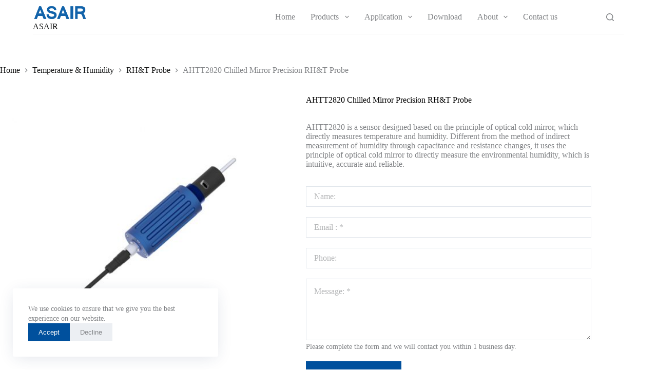

--- FILE ---
content_type: text/html; charset=UTF-8
request_url: https://asairsensors.com/product/ahtt2820-chilled-mirror-precision-rht-probe/
body_size: 23612
content:
<!doctype html>
<html lang="en-US">
<head>
	
	<meta charset="UTF-8">
	<meta name="viewport" content="width=device-width, initial-scale=1, maximum-scale=5, viewport-fit=cover">
	<link rel="profile" href="https://gmpg.org/xfn/11">

	<meta name='robots' content='index, follow, max-image-preview:large, max-snippet:-1, max-video-preview:-1' />

	<!-- This site is optimized with the Yoast SEO plugin v23.4 - https://yoast.com/wordpress/plugins/seo/ -->
	<title>ASAIR AHTT2820 Chilled Mirror Precision RH&amp;T Probe</title>
	<meta name="description" content="AHTT2820 is a sensor designed based on a cold optical mirror, which directly measures temperature and humidity. Unlike the indirect measurement of humidity through capacitance and resistance changes, it uses the principle of the cold optical mirror to directly measure the environmental humidity, which is intuitive, accurate, and reliable." />
	<link rel="canonical" href="https://asairsensors.com/product/ahtt2820-chilled-mirror-precision-rht-probe/" />
	<meta property="og:locale" content="en_US" />
	<meta property="og:type" content="article" />
	<meta property="og:title" content="ASAIR AHTT2820 Chilled Mirror Precision RH&amp;T Probe" />
	<meta property="og:description" content="AHTT2820 is a sensor designed based on a cold optical mirror, which directly measures temperature and humidity. Unlike the indirect measurement of humidity through capacitance and resistance changes, it uses the principle of the cold optical mirror to directly measure the environmental humidity, which is intuitive, accurate, and reliable." />
	<meta property="og:url" content="https://asairsensors.com/product/ahtt2820-chilled-mirror-precision-rht-probe/" />
	<meta property="og:site_name" content="ASAIR" />
	<meta property="article:publisher" content="https://www.facebook.com/Aosongsensor/" />
	<meta property="article:modified_time" content="2024-03-20T10:51:05+00:00" />
	<meta property="og:image" content="https://asairsensors.com/wp-content/uploads/2021/12/AHTT2820-主图3.jpg" />
	<meta property="og:image:width" content="820" />
	<meta property="og:image:height" content="680" />
	<meta property="og:image:type" content="image/jpeg" />
	<meta name="twitter:card" content="summary_large_image" />
	<meta name="twitter:site" content="@Aosongsensor" />
	<script type="application/ld+json" class="yoast-schema-graph">{"@context":"https://schema.org","@graph":[{"@type":"WebPage","@id":"https://asairsensors.com/product/ahtt2820-chilled-mirror-precision-rht-probe/","url":"https://asairsensors.com/product/ahtt2820-chilled-mirror-precision-rht-probe/","name":"ASAIR AHTT2820 Chilled Mirror Precision RH&T Probe","isPartOf":{"@id":"https://asairsensors.com/#website"},"primaryImageOfPage":{"@id":"https://asairsensors.com/product/ahtt2820-chilled-mirror-precision-rht-probe/#primaryimage"},"image":{"@id":"https://asairsensors.com/product/ahtt2820-chilled-mirror-precision-rht-probe/#primaryimage"},"thumbnailUrl":"https://asairsensors.com/wp-content/uploads/2021/12/AHTT2820-主图3.jpg","datePublished":"2021-12-01T03:15:37+00:00","dateModified":"2024-03-20T10:51:05+00:00","description":"AHTT2820 is a sensor designed based on a cold optical mirror, which directly measures temperature and humidity. Unlike the indirect measurement of humidity through capacitance and resistance changes, it uses the principle of the cold optical mirror to directly measure the environmental humidity, which is intuitive, accurate, and reliable.","breadcrumb":{"@id":"https://asairsensors.com/product/ahtt2820-chilled-mirror-precision-rht-probe/#breadcrumb"},"inLanguage":"en-US","potentialAction":[{"@type":"ReadAction","target":["https://asairsensors.com/product/ahtt2820-chilled-mirror-precision-rht-probe/"]}]},{"@type":"ImageObject","inLanguage":"en-US","@id":"https://asairsensors.com/product/ahtt2820-chilled-mirror-precision-rht-probe/#primaryimage","url":"https://asairsensors.com/wp-content/uploads/2021/12/AHTT2820-主图3.jpg","contentUrl":"https://asairsensors.com/wp-content/uploads/2021/12/AHTT2820-主图3.jpg","width":820,"height":680},{"@type":"BreadcrumbList","@id":"https://asairsensors.com/product/ahtt2820-chilled-mirror-precision-rht-probe/#breadcrumb","itemListElement":[{"@type":"ListItem","position":1,"name":"Home","item":"https://asairsensors.com/"},{"@type":"ListItem","position":2,"name":"PRODUCT","item":"https://asairsensors.com/sensor-catalog/"},{"@type":"ListItem","position":3,"name":"AHTT2820 Chilled Mirror Precision RH&#038;T Probe"}]},{"@type":"WebSite","@id":"https://asairsensors.com/#website","url":"https://asairsensors.com/","name":"ASAIR","description":"MEMS IDM-Oxygen Sensor, Temperature and Humidity Sensor, Flow Sensor, Gas Sensor,etc.","publisher":{"@id":"https://asairsensors.com/#organization"},"potentialAction":[{"@type":"SearchAction","target":{"@type":"EntryPoint","urlTemplate":"https://asairsensors.com/?s={search_term_string}"},"query-input":{"@type":"PropertyValueSpecification","valueRequired":true,"valueName":"search_term_string"}}],"inLanguage":"en-US"},{"@type":"Organization","@id":"https://asairsensors.com/#organization","name":"ASAIR","url":"https://asairsensors.com/","logo":{"@type":"ImageObject","inLanguage":"en-US","@id":"https://asairsensors.com/#/schema/logo/image/","url":"https://asairsensors.com/wp-content/uploads/2021/09/logo-1-4.png","contentUrl":"https://asairsensors.com/wp-content/uploads/2021/09/logo-1-4.png","width":200,"height":70,"caption":"ASAIR"},"image":{"@id":"https://asairsensors.com/#/schema/logo/image/"},"sameAs":["https://www.facebook.com/Aosongsensor/","https://x.com/Aosongsensor","https://www.linkedin.com/company/asairsensor/","https://www.youtube.com/channel/UC9A0i0X6e-hJcFqzNHatdKw"]}]}</script>
	<!-- / Yoast SEO plugin. -->


<link rel='dns-prefetch' href='//www.googletagmanager.com' />
<link rel="alternate" type="application/rss+xml" title="ASAIR &raquo; Feed" href="https://asairsensors.com/feed/" />
<link rel="alternate" type="application/rss+xml" title="ASAIR &raquo; Comments Feed" href="https://asairsensors.com/comments/feed/" />
		<!-- This site uses the Google Analytics by MonsterInsights plugin v9.11.1 - Using Analytics tracking - https://www.monsterinsights.com/ -->
							<script src="//www.googletagmanager.com/gtag/js?id=G-R8SM9TGBL8"  data-cfasync="false" data-wpfc-render="false" async></script>
			<script data-cfasync="false" data-wpfc-render="false">
				var mi_version = '9.11.1';
				var mi_track_user = true;
				var mi_no_track_reason = '';
								var MonsterInsightsDefaultLocations = {"page_location":"https:\/\/asairsensors.com\/product\/ahtt2820-chilled-mirror-precision-rht-probe\/"};
								if ( typeof MonsterInsightsPrivacyGuardFilter === 'function' ) {
					var MonsterInsightsLocations = (typeof MonsterInsightsExcludeQuery === 'object') ? MonsterInsightsPrivacyGuardFilter( MonsterInsightsExcludeQuery ) : MonsterInsightsPrivacyGuardFilter( MonsterInsightsDefaultLocations );
				} else {
					var MonsterInsightsLocations = (typeof MonsterInsightsExcludeQuery === 'object') ? MonsterInsightsExcludeQuery : MonsterInsightsDefaultLocations;
				}

								var disableStrs = [
										'ga-disable-G-R8SM9TGBL8',
									];

				/* Function to detect opted out users */
				function __gtagTrackerIsOptedOut() {
					for (var index = 0; index < disableStrs.length; index++) {
						if (document.cookie.indexOf(disableStrs[index] + '=true') > -1) {
							return true;
						}
					}

					return false;
				}

				/* Disable tracking if the opt-out cookie exists. */
				if (__gtagTrackerIsOptedOut()) {
					for (var index = 0; index < disableStrs.length; index++) {
						window[disableStrs[index]] = true;
					}
				}

				/* Opt-out function */
				function __gtagTrackerOptout() {
					for (var index = 0; index < disableStrs.length; index++) {
						document.cookie = disableStrs[index] + '=true; expires=Thu, 31 Dec 2099 23:59:59 UTC; path=/';
						window[disableStrs[index]] = true;
					}
				}

				if ('undefined' === typeof gaOptout) {
					function gaOptout() {
						__gtagTrackerOptout();
					}
				}
								window.dataLayer = window.dataLayer || [];

				window.MonsterInsightsDualTracker = {
					helpers: {},
					trackers: {},
				};
				if (mi_track_user) {
					function __gtagDataLayer() {
						dataLayer.push(arguments);
					}

					function __gtagTracker(type, name, parameters) {
						if (!parameters) {
							parameters = {};
						}

						if (parameters.send_to) {
							__gtagDataLayer.apply(null, arguments);
							return;
						}

						if (type === 'event') {
														parameters.send_to = monsterinsights_frontend.v4_id;
							var hookName = name;
							if (typeof parameters['event_category'] !== 'undefined') {
								hookName = parameters['event_category'] + ':' + name;
							}

							if (typeof MonsterInsightsDualTracker.trackers[hookName] !== 'undefined') {
								MonsterInsightsDualTracker.trackers[hookName](parameters);
							} else {
								__gtagDataLayer('event', name, parameters);
							}
							
						} else {
							__gtagDataLayer.apply(null, arguments);
						}
					}

					__gtagTracker('js', new Date());
					__gtagTracker('set', {
						'developer_id.dZGIzZG': true,
											});
					if ( MonsterInsightsLocations.page_location ) {
						__gtagTracker('set', MonsterInsightsLocations);
					}
										__gtagTracker('config', 'G-R8SM9TGBL8', {"forceSSL":"true","link_attribution":"true"} );
										window.gtag = __gtagTracker;										(function () {
						/* https://developers.google.com/analytics/devguides/collection/analyticsjs/ */
						/* ga and __gaTracker compatibility shim. */
						var noopfn = function () {
							return null;
						};
						var newtracker = function () {
							return new Tracker();
						};
						var Tracker = function () {
							return null;
						};
						var p = Tracker.prototype;
						p.get = noopfn;
						p.set = noopfn;
						p.send = function () {
							var args = Array.prototype.slice.call(arguments);
							args.unshift('send');
							__gaTracker.apply(null, args);
						};
						var __gaTracker = function () {
							var len = arguments.length;
							if (len === 0) {
								return;
							}
							var f = arguments[len - 1];
							if (typeof f !== 'object' || f === null || typeof f.hitCallback !== 'function') {
								if ('send' === arguments[0]) {
									var hitConverted, hitObject = false, action;
									if ('event' === arguments[1]) {
										if ('undefined' !== typeof arguments[3]) {
											hitObject = {
												'eventAction': arguments[3],
												'eventCategory': arguments[2],
												'eventLabel': arguments[4],
												'value': arguments[5] ? arguments[5] : 1,
											}
										}
									}
									if ('pageview' === arguments[1]) {
										if ('undefined' !== typeof arguments[2]) {
											hitObject = {
												'eventAction': 'page_view',
												'page_path': arguments[2],
											}
										}
									}
									if (typeof arguments[2] === 'object') {
										hitObject = arguments[2];
									}
									if (typeof arguments[5] === 'object') {
										Object.assign(hitObject, arguments[5]);
									}
									if ('undefined' !== typeof arguments[1].hitType) {
										hitObject = arguments[1];
										if ('pageview' === hitObject.hitType) {
											hitObject.eventAction = 'page_view';
										}
									}
									if (hitObject) {
										action = 'timing' === arguments[1].hitType ? 'timing_complete' : hitObject.eventAction;
										hitConverted = mapArgs(hitObject);
										__gtagTracker('event', action, hitConverted);
									}
								}
								return;
							}

							function mapArgs(args) {
								var arg, hit = {};
								var gaMap = {
									'eventCategory': 'event_category',
									'eventAction': 'event_action',
									'eventLabel': 'event_label',
									'eventValue': 'event_value',
									'nonInteraction': 'non_interaction',
									'timingCategory': 'event_category',
									'timingVar': 'name',
									'timingValue': 'value',
									'timingLabel': 'event_label',
									'page': 'page_path',
									'location': 'page_location',
									'title': 'page_title',
									'referrer' : 'page_referrer',
								};
								for (arg in args) {
																		if (!(!args.hasOwnProperty(arg) || !gaMap.hasOwnProperty(arg))) {
										hit[gaMap[arg]] = args[arg];
									} else {
										hit[arg] = args[arg];
									}
								}
								return hit;
							}

							try {
								f.hitCallback();
							} catch (ex) {
							}
						};
						__gaTracker.create = newtracker;
						__gaTracker.getByName = newtracker;
						__gaTracker.getAll = function () {
							return [];
						};
						__gaTracker.remove = noopfn;
						__gaTracker.loaded = true;
						window['__gaTracker'] = __gaTracker;
					})();
									} else {
										console.log("");
					(function () {
						function __gtagTracker() {
							return null;
						}

						window['__gtagTracker'] = __gtagTracker;
						window['gtag'] = __gtagTracker;
					})();
									}
			</script>
							<!-- / Google Analytics by MonsterInsights -->
		<link rel='stylesheet' id='blocksy-dynamic-global-css' href='https://asairsensors.com/wp-content/uploads/blocksy/css/global.css?ver=16426' media='all' />
<link rel='stylesheet' id='wp-block-library-css' href='https://asairsensors.com/wp-includes/css/dist/block-library/style.min.css?ver=6.5.2' media='all' />
<link rel='stylesheet' id='ugb-style-css-v2-css' href='https://asairsensors.com/wp-content/plugins/stackable-ultimate-gutenberg-blocks/dist/deprecated/frontend_blocks_deprecated_v2.css?ver=3.13.5' media='all' />
<style id='ugb-style-css-v2-inline-css'>
:root {--stk-block-width-default-detected: 1290px;}
:root {
			--content-width: 1290px;
		}
</style>
<style id='global-styles-inline-css'>
body{--wp--preset--color--black: #000000;--wp--preset--color--cyan-bluish-gray: #abb8c3;--wp--preset--color--white: #ffffff;--wp--preset--color--pale-pink: #f78da7;--wp--preset--color--vivid-red: #cf2e2e;--wp--preset--color--luminous-vivid-orange: #ff6900;--wp--preset--color--luminous-vivid-amber: #fcb900;--wp--preset--color--light-green-cyan: #7bdcb5;--wp--preset--color--vivid-green-cyan: #00d084;--wp--preset--color--pale-cyan-blue: #8ed1fc;--wp--preset--color--vivid-cyan-blue: #0693e3;--wp--preset--color--vivid-purple: #9b51e0;--wp--preset--color--palette-color-1: var(--theme-palette-color-1, #2872fa);--wp--preset--color--palette-color-2: var(--theme-palette-color-2, #1559ed);--wp--preset--color--palette-color-3: var(--theme-palette-color-3, #3A4F66);--wp--preset--color--palette-color-4: var(--theme-palette-color-4, #192a3d);--wp--preset--color--palette-color-5: var(--theme-palette-color-5, #e1e8ed);--wp--preset--color--palette-color-6: var(--theme-palette-color-6, #f2f5f7);--wp--preset--color--palette-color-7: var(--theme-palette-color-7, #FAFBFC);--wp--preset--color--palette-color-8: var(--theme-palette-color-8, #ffffff);--wp--preset--gradient--vivid-cyan-blue-to-vivid-purple: linear-gradient(135deg,rgba(6,147,227,1) 0%,rgb(155,81,224) 100%);--wp--preset--gradient--light-green-cyan-to-vivid-green-cyan: linear-gradient(135deg,rgb(122,220,180) 0%,rgb(0,208,130) 100%);--wp--preset--gradient--luminous-vivid-amber-to-luminous-vivid-orange: linear-gradient(135deg,rgba(252,185,0,1) 0%,rgba(255,105,0,1) 100%);--wp--preset--gradient--luminous-vivid-orange-to-vivid-red: linear-gradient(135deg,rgba(255,105,0,1) 0%,rgb(207,46,46) 100%);--wp--preset--gradient--very-light-gray-to-cyan-bluish-gray: linear-gradient(135deg,rgb(238,238,238) 0%,rgb(169,184,195) 100%);--wp--preset--gradient--cool-to-warm-spectrum: linear-gradient(135deg,rgb(74,234,220) 0%,rgb(151,120,209) 20%,rgb(207,42,186) 40%,rgb(238,44,130) 60%,rgb(251,105,98) 80%,rgb(254,248,76) 100%);--wp--preset--gradient--blush-light-purple: linear-gradient(135deg,rgb(255,206,236) 0%,rgb(152,150,240) 100%);--wp--preset--gradient--blush-bordeaux: linear-gradient(135deg,rgb(254,205,165) 0%,rgb(254,45,45) 50%,rgb(107,0,62) 100%);--wp--preset--gradient--luminous-dusk: linear-gradient(135deg,rgb(255,203,112) 0%,rgb(199,81,192) 50%,rgb(65,88,208) 100%);--wp--preset--gradient--pale-ocean: linear-gradient(135deg,rgb(255,245,203) 0%,rgb(182,227,212) 50%,rgb(51,167,181) 100%);--wp--preset--gradient--electric-grass: linear-gradient(135deg,rgb(202,248,128) 0%,rgb(113,206,126) 100%);--wp--preset--gradient--midnight: linear-gradient(135deg,rgb(2,3,129) 0%,rgb(40,116,252) 100%);--wp--preset--gradient--juicy-peach: linear-gradient(to right, #ffecd2 0%, #fcb69f 100%);--wp--preset--gradient--young-passion: linear-gradient(to right, #ff8177 0%, #ff867a 0%, #ff8c7f 21%, #f99185 52%, #cf556c 78%, #b12a5b 100%);--wp--preset--gradient--true-sunset: linear-gradient(to right, #fa709a 0%, #fee140 100%);--wp--preset--gradient--morpheus-den: linear-gradient(to top, #30cfd0 0%, #330867 100%);--wp--preset--gradient--plum-plate: linear-gradient(135deg, #667eea 0%, #764ba2 100%);--wp--preset--gradient--aqua-splash: linear-gradient(15deg, #13547a 0%, #80d0c7 100%);--wp--preset--gradient--love-kiss: linear-gradient(to top, #ff0844 0%, #ffb199 100%);--wp--preset--gradient--new-retrowave: linear-gradient(to top, #3b41c5 0%, #a981bb 49%, #ffc8a9 100%);--wp--preset--gradient--plum-bath: linear-gradient(to top, #cc208e 0%, #6713d2 100%);--wp--preset--gradient--high-flight: linear-gradient(to right, #0acffe 0%, #495aff 100%);--wp--preset--gradient--teen-party: linear-gradient(-225deg, #FF057C 0%, #8D0B93 50%, #321575 100%);--wp--preset--gradient--fabled-sunset: linear-gradient(-225deg, #231557 0%, #44107A 29%, #FF1361 67%, #FFF800 100%);--wp--preset--gradient--arielle-smile: radial-gradient(circle 248px at center, #16d9e3 0%, #30c7ec 47%, #46aef7 100%);--wp--preset--gradient--itmeo-branding: linear-gradient(180deg, #2af598 0%, #009efd 100%);--wp--preset--gradient--deep-blue: linear-gradient(to right, #6a11cb 0%, #2575fc 100%);--wp--preset--gradient--strong-bliss: linear-gradient(to right, #f78ca0 0%, #f9748f 19%, #fd868c 60%, #fe9a8b 100%);--wp--preset--gradient--sweet-period: linear-gradient(to top, #3f51b1 0%, #5a55ae 13%, #7b5fac 25%, #8f6aae 38%, #a86aa4 50%, #cc6b8e 62%, #f18271 75%, #f3a469 87%, #f7c978 100%);--wp--preset--gradient--purple-division: linear-gradient(to top, #7028e4 0%, #e5b2ca 100%);--wp--preset--gradient--cold-evening: linear-gradient(to top, #0c3483 0%, #a2b6df 100%, #6b8cce 100%, #a2b6df 100%);--wp--preset--gradient--mountain-rock: linear-gradient(to right, #868f96 0%, #596164 100%);--wp--preset--gradient--desert-hump: linear-gradient(to top, #c79081 0%, #dfa579 100%);--wp--preset--gradient--ethernal-constance: linear-gradient(to top, #09203f 0%, #537895 100%);--wp--preset--gradient--happy-memories: linear-gradient(-60deg, #ff5858 0%, #f09819 100%);--wp--preset--gradient--grown-early: linear-gradient(to top, #0ba360 0%, #3cba92 100%);--wp--preset--gradient--morning-salad: linear-gradient(-225deg, #B7F8DB 0%, #50A7C2 100%);--wp--preset--gradient--night-call: linear-gradient(-225deg, #AC32E4 0%, #7918F2 48%, #4801FF 100%);--wp--preset--gradient--mind-crawl: linear-gradient(-225deg, #473B7B 0%, #3584A7 51%, #30D2BE 100%);--wp--preset--gradient--angel-care: linear-gradient(-225deg, #FFE29F 0%, #FFA99F 48%, #FF719A 100%);--wp--preset--gradient--juicy-cake: linear-gradient(to top, #e14fad 0%, #f9d423 100%);--wp--preset--gradient--rich-metal: linear-gradient(to right, #d7d2cc 0%, #304352 100%);--wp--preset--gradient--mole-hall: linear-gradient(-20deg, #616161 0%, #9bc5c3 100%);--wp--preset--gradient--cloudy-knoxville: linear-gradient(120deg, #fdfbfb 0%, #ebedee 100%);--wp--preset--gradient--soft-grass: linear-gradient(to top, #c1dfc4 0%, #deecdd 100%);--wp--preset--gradient--saint-petersburg: linear-gradient(135deg, #f5f7fa 0%, #c3cfe2 100%);--wp--preset--gradient--everlasting-sky: linear-gradient(135deg, #fdfcfb 0%, #e2d1c3 100%);--wp--preset--gradient--kind-steel: linear-gradient(-20deg, #e9defa 0%, #fbfcdb 100%);--wp--preset--gradient--over-sun: linear-gradient(60deg, #abecd6 0%, #fbed96 100%);--wp--preset--gradient--premium-white: linear-gradient(to top, #d5d4d0 0%, #d5d4d0 1%, #eeeeec 31%, #efeeec 75%, #e9e9e7 100%);--wp--preset--gradient--clean-mirror: linear-gradient(45deg, #93a5cf 0%, #e4efe9 100%);--wp--preset--gradient--wild-apple: linear-gradient(to top, #d299c2 0%, #fef9d7 100%);--wp--preset--gradient--snow-again: linear-gradient(to top, #e6e9f0 0%, #eef1f5 100%);--wp--preset--gradient--confident-cloud: linear-gradient(to top, #dad4ec 0%, #dad4ec 1%, #f3e7e9 100%);--wp--preset--gradient--glass-water: linear-gradient(to top, #dfe9f3 0%, white 100%);--wp--preset--gradient--perfect-white: linear-gradient(-225deg, #E3FDF5 0%, #FFE6FA 100%);--wp--preset--font-size--small: 13px;--wp--preset--font-size--medium: 20px;--wp--preset--font-size--large: clamp(22px, 1.375rem + ((1vw - 3.2px) * 0.625), 30px);--wp--preset--font-size--x-large: clamp(30px, 1.875rem + ((1vw - 3.2px) * 1.563), 50px);--wp--preset--font-size--xx-large: clamp(45px, 2.813rem + ((1vw - 3.2px) * 2.734), 80px);--wp--preset--font-family--inter: "Inter", sans-serif;--wp--preset--font-family--cardo: Cardo;--wp--preset--spacing--20: 0.44rem;--wp--preset--spacing--30: 0.67rem;--wp--preset--spacing--40: 1rem;--wp--preset--spacing--50: 1.5rem;--wp--preset--spacing--60: 2.25rem;--wp--preset--spacing--70: 3.38rem;--wp--preset--spacing--80: 5.06rem;--wp--preset--shadow--natural: 6px 6px 9px rgba(0, 0, 0, 0.2);--wp--preset--shadow--deep: 12px 12px 50px rgba(0, 0, 0, 0.4);--wp--preset--shadow--sharp: 6px 6px 0px rgba(0, 0, 0, 0.2);--wp--preset--shadow--outlined: 6px 6px 0px -3px rgba(255, 255, 255, 1), 6px 6px rgba(0, 0, 0, 1);--wp--preset--shadow--crisp: 6px 6px 0px rgba(0, 0, 0, 1);}body { margin: 0;--wp--style--global--content-size: var(--theme-block-max-width);--wp--style--global--wide-size: var(--theme-block-wide-max-width); }.wp-site-blocks > .alignleft { float: left; margin-right: 2em; }.wp-site-blocks > .alignright { float: right; margin-left: 2em; }.wp-site-blocks > .aligncenter { justify-content: center; margin-left: auto; margin-right: auto; }:where(.wp-site-blocks) > * { margin-block-start: var(--theme-content-spacing); margin-block-end: 0; }:where(.wp-site-blocks) > :first-child:first-child { margin-block-start: 0; }:where(.wp-site-blocks) > :last-child:last-child { margin-block-end: 0; }body { --wp--style--block-gap: var(--theme-content-spacing); }:where(body .is-layout-flow)  > :first-child:first-child{margin-block-start: 0;}:where(body .is-layout-flow)  > :last-child:last-child{margin-block-end: 0;}:where(body .is-layout-flow)  > *{margin-block-start: var(--theme-content-spacing);margin-block-end: 0;}:where(body .is-layout-constrained)  > :first-child:first-child{margin-block-start: 0;}:where(body .is-layout-constrained)  > :last-child:last-child{margin-block-end: 0;}:where(body .is-layout-constrained)  > *{margin-block-start: var(--theme-content-spacing);margin-block-end: 0;}:where(body .is-layout-flex) {gap: var(--theme-content-spacing);}:where(body .is-layout-grid) {gap: var(--theme-content-spacing);}body .is-layout-flow > .alignleft{float: left;margin-inline-start: 0;margin-inline-end: 2em;}body .is-layout-flow > .alignright{float: right;margin-inline-start: 2em;margin-inline-end: 0;}body .is-layout-flow > .aligncenter{margin-left: auto !important;margin-right: auto !important;}body .is-layout-constrained > .alignleft{float: left;margin-inline-start: 0;margin-inline-end: 2em;}body .is-layout-constrained > .alignright{float: right;margin-inline-start: 2em;margin-inline-end: 0;}body .is-layout-constrained > .aligncenter{margin-left: auto !important;margin-right: auto !important;}body .is-layout-constrained > :where(:not(.alignleft):not(.alignright):not(.alignfull)){max-width: var(--wp--style--global--content-size);margin-left: auto !important;margin-right: auto !important;}body .is-layout-constrained > .alignwide{max-width: var(--wp--style--global--wide-size);}body .is-layout-flex{display: flex;}body .is-layout-flex{flex-wrap: wrap;align-items: center;}body .is-layout-flex > *{margin: 0;}body .is-layout-grid{display: grid;}body .is-layout-grid > *{margin: 0;}body{padding-top: 0px;padding-right: 0px;padding-bottom: 0px;padding-left: 0px;}.has-black-color{color: var(--wp--preset--color--black) !important;}.has-cyan-bluish-gray-color{color: var(--wp--preset--color--cyan-bluish-gray) !important;}.has-white-color{color: var(--wp--preset--color--white) !important;}.has-pale-pink-color{color: var(--wp--preset--color--pale-pink) !important;}.has-vivid-red-color{color: var(--wp--preset--color--vivid-red) !important;}.has-luminous-vivid-orange-color{color: var(--wp--preset--color--luminous-vivid-orange) !important;}.has-luminous-vivid-amber-color{color: var(--wp--preset--color--luminous-vivid-amber) !important;}.has-light-green-cyan-color{color: var(--wp--preset--color--light-green-cyan) !important;}.has-vivid-green-cyan-color{color: var(--wp--preset--color--vivid-green-cyan) !important;}.has-pale-cyan-blue-color{color: var(--wp--preset--color--pale-cyan-blue) !important;}.has-vivid-cyan-blue-color{color: var(--wp--preset--color--vivid-cyan-blue) !important;}.has-vivid-purple-color{color: var(--wp--preset--color--vivid-purple) !important;}.has-palette-color-1-color{color: var(--wp--preset--color--palette-color-1) !important;}.has-palette-color-2-color{color: var(--wp--preset--color--palette-color-2) !important;}.has-palette-color-3-color{color: var(--wp--preset--color--palette-color-3) !important;}.has-palette-color-4-color{color: var(--wp--preset--color--palette-color-4) !important;}.has-palette-color-5-color{color: var(--wp--preset--color--palette-color-5) !important;}.has-palette-color-6-color{color: var(--wp--preset--color--palette-color-6) !important;}.has-palette-color-7-color{color: var(--wp--preset--color--palette-color-7) !important;}.has-palette-color-8-color{color: var(--wp--preset--color--palette-color-8) !important;}.has-black-background-color{background-color: var(--wp--preset--color--black) !important;}.has-cyan-bluish-gray-background-color{background-color: var(--wp--preset--color--cyan-bluish-gray) !important;}.has-white-background-color{background-color: var(--wp--preset--color--white) !important;}.has-pale-pink-background-color{background-color: var(--wp--preset--color--pale-pink) !important;}.has-vivid-red-background-color{background-color: var(--wp--preset--color--vivid-red) !important;}.has-luminous-vivid-orange-background-color{background-color: var(--wp--preset--color--luminous-vivid-orange) !important;}.has-luminous-vivid-amber-background-color{background-color: var(--wp--preset--color--luminous-vivid-amber) !important;}.has-light-green-cyan-background-color{background-color: var(--wp--preset--color--light-green-cyan) !important;}.has-vivid-green-cyan-background-color{background-color: var(--wp--preset--color--vivid-green-cyan) !important;}.has-pale-cyan-blue-background-color{background-color: var(--wp--preset--color--pale-cyan-blue) !important;}.has-vivid-cyan-blue-background-color{background-color: var(--wp--preset--color--vivid-cyan-blue) !important;}.has-vivid-purple-background-color{background-color: var(--wp--preset--color--vivid-purple) !important;}.has-palette-color-1-background-color{background-color: var(--wp--preset--color--palette-color-1) !important;}.has-palette-color-2-background-color{background-color: var(--wp--preset--color--palette-color-2) !important;}.has-palette-color-3-background-color{background-color: var(--wp--preset--color--palette-color-3) !important;}.has-palette-color-4-background-color{background-color: var(--wp--preset--color--palette-color-4) !important;}.has-palette-color-5-background-color{background-color: var(--wp--preset--color--palette-color-5) !important;}.has-palette-color-6-background-color{background-color: var(--wp--preset--color--palette-color-6) !important;}.has-palette-color-7-background-color{background-color: var(--wp--preset--color--palette-color-7) !important;}.has-palette-color-8-background-color{background-color: var(--wp--preset--color--palette-color-8) !important;}.has-black-border-color{border-color: var(--wp--preset--color--black) !important;}.has-cyan-bluish-gray-border-color{border-color: var(--wp--preset--color--cyan-bluish-gray) !important;}.has-white-border-color{border-color: var(--wp--preset--color--white) !important;}.has-pale-pink-border-color{border-color: var(--wp--preset--color--pale-pink) !important;}.has-vivid-red-border-color{border-color: var(--wp--preset--color--vivid-red) !important;}.has-luminous-vivid-orange-border-color{border-color: var(--wp--preset--color--luminous-vivid-orange) !important;}.has-luminous-vivid-amber-border-color{border-color: var(--wp--preset--color--luminous-vivid-amber) !important;}.has-light-green-cyan-border-color{border-color: var(--wp--preset--color--light-green-cyan) !important;}.has-vivid-green-cyan-border-color{border-color: var(--wp--preset--color--vivid-green-cyan) !important;}.has-pale-cyan-blue-border-color{border-color: var(--wp--preset--color--pale-cyan-blue) !important;}.has-vivid-cyan-blue-border-color{border-color: var(--wp--preset--color--vivid-cyan-blue) !important;}.has-vivid-purple-border-color{border-color: var(--wp--preset--color--vivid-purple) !important;}.has-palette-color-1-border-color{border-color: var(--wp--preset--color--palette-color-1) !important;}.has-palette-color-2-border-color{border-color: var(--wp--preset--color--palette-color-2) !important;}.has-palette-color-3-border-color{border-color: var(--wp--preset--color--palette-color-3) !important;}.has-palette-color-4-border-color{border-color: var(--wp--preset--color--palette-color-4) !important;}.has-palette-color-5-border-color{border-color: var(--wp--preset--color--palette-color-5) !important;}.has-palette-color-6-border-color{border-color: var(--wp--preset--color--palette-color-6) !important;}.has-palette-color-7-border-color{border-color: var(--wp--preset--color--palette-color-7) !important;}.has-palette-color-8-border-color{border-color: var(--wp--preset--color--palette-color-8) !important;}.has-vivid-cyan-blue-to-vivid-purple-gradient-background{background: var(--wp--preset--gradient--vivid-cyan-blue-to-vivid-purple) !important;}.has-light-green-cyan-to-vivid-green-cyan-gradient-background{background: var(--wp--preset--gradient--light-green-cyan-to-vivid-green-cyan) !important;}.has-luminous-vivid-amber-to-luminous-vivid-orange-gradient-background{background: var(--wp--preset--gradient--luminous-vivid-amber-to-luminous-vivid-orange) !important;}.has-luminous-vivid-orange-to-vivid-red-gradient-background{background: var(--wp--preset--gradient--luminous-vivid-orange-to-vivid-red) !important;}.has-very-light-gray-to-cyan-bluish-gray-gradient-background{background: var(--wp--preset--gradient--very-light-gray-to-cyan-bluish-gray) !important;}.has-cool-to-warm-spectrum-gradient-background{background: var(--wp--preset--gradient--cool-to-warm-spectrum) !important;}.has-blush-light-purple-gradient-background{background: var(--wp--preset--gradient--blush-light-purple) !important;}.has-blush-bordeaux-gradient-background{background: var(--wp--preset--gradient--blush-bordeaux) !important;}.has-luminous-dusk-gradient-background{background: var(--wp--preset--gradient--luminous-dusk) !important;}.has-pale-ocean-gradient-background{background: var(--wp--preset--gradient--pale-ocean) !important;}.has-electric-grass-gradient-background{background: var(--wp--preset--gradient--electric-grass) !important;}.has-midnight-gradient-background{background: var(--wp--preset--gradient--midnight) !important;}.has-juicy-peach-gradient-background{background: var(--wp--preset--gradient--juicy-peach) !important;}.has-young-passion-gradient-background{background: var(--wp--preset--gradient--young-passion) !important;}.has-true-sunset-gradient-background{background: var(--wp--preset--gradient--true-sunset) !important;}.has-morpheus-den-gradient-background{background: var(--wp--preset--gradient--morpheus-den) !important;}.has-plum-plate-gradient-background{background: var(--wp--preset--gradient--plum-plate) !important;}.has-aqua-splash-gradient-background{background: var(--wp--preset--gradient--aqua-splash) !important;}.has-love-kiss-gradient-background{background: var(--wp--preset--gradient--love-kiss) !important;}.has-new-retrowave-gradient-background{background: var(--wp--preset--gradient--new-retrowave) !important;}.has-plum-bath-gradient-background{background: var(--wp--preset--gradient--plum-bath) !important;}.has-high-flight-gradient-background{background: var(--wp--preset--gradient--high-flight) !important;}.has-teen-party-gradient-background{background: var(--wp--preset--gradient--teen-party) !important;}.has-fabled-sunset-gradient-background{background: var(--wp--preset--gradient--fabled-sunset) !important;}.has-arielle-smile-gradient-background{background: var(--wp--preset--gradient--arielle-smile) !important;}.has-itmeo-branding-gradient-background{background: var(--wp--preset--gradient--itmeo-branding) !important;}.has-deep-blue-gradient-background{background: var(--wp--preset--gradient--deep-blue) !important;}.has-strong-bliss-gradient-background{background: var(--wp--preset--gradient--strong-bliss) !important;}.has-sweet-period-gradient-background{background: var(--wp--preset--gradient--sweet-period) !important;}.has-purple-division-gradient-background{background: var(--wp--preset--gradient--purple-division) !important;}.has-cold-evening-gradient-background{background: var(--wp--preset--gradient--cold-evening) !important;}.has-mountain-rock-gradient-background{background: var(--wp--preset--gradient--mountain-rock) !important;}.has-desert-hump-gradient-background{background: var(--wp--preset--gradient--desert-hump) !important;}.has-ethernal-constance-gradient-background{background: var(--wp--preset--gradient--ethernal-constance) !important;}.has-happy-memories-gradient-background{background: var(--wp--preset--gradient--happy-memories) !important;}.has-grown-early-gradient-background{background: var(--wp--preset--gradient--grown-early) !important;}.has-morning-salad-gradient-background{background: var(--wp--preset--gradient--morning-salad) !important;}.has-night-call-gradient-background{background: var(--wp--preset--gradient--night-call) !important;}.has-mind-crawl-gradient-background{background: var(--wp--preset--gradient--mind-crawl) !important;}.has-angel-care-gradient-background{background: var(--wp--preset--gradient--angel-care) !important;}.has-juicy-cake-gradient-background{background: var(--wp--preset--gradient--juicy-cake) !important;}.has-rich-metal-gradient-background{background: var(--wp--preset--gradient--rich-metal) !important;}.has-mole-hall-gradient-background{background: var(--wp--preset--gradient--mole-hall) !important;}.has-cloudy-knoxville-gradient-background{background: var(--wp--preset--gradient--cloudy-knoxville) !important;}.has-soft-grass-gradient-background{background: var(--wp--preset--gradient--soft-grass) !important;}.has-saint-petersburg-gradient-background{background: var(--wp--preset--gradient--saint-petersburg) !important;}.has-everlasting-sky-gradient-background{background: var(--wp--preset--gradient--everlasting-sky) !important;}.has-kind-steel-gradient-background{background: var(--wp--preset--gradient--kind-steel) !important;}.has-over-sun-gradient-background{background: var(--wp--preset--gradient--over-sun) !important;}.has-premium-white-gradient-background{background: var(--wp--preset--gradient--premium-white) !important;}.has-clean-mirror-gradient-background{background: var(--wp--preset--gradient--clean-mirror) !important;}.has-wild-apple-gradient-background{background: var(--wp--preset--gradient--wild-apple) !important;}.has-snow-again-gradient-background{background: var(--wp--preset--gradient--snow-again) !important;}.has-confident-cloud-gradient-background{background: var(--wp--preset--gradient--confident-cloud) !important;}.has-glass-water-gradient-background{background: var(--wp--preset--gradient--glass-water) !important;}.has-perfect-white-gradient-background{background: var(--wp--preset--gradient--perfect-white) !important;}.has-small-font-size{font-size: var(--wp--preset--font-size--small) !important;}.has-medium-font-size{font-size: var(--wp--preset--font-size--medium) !important;}.has-large-font-size{font-size: var(--wp--preset--font-size--large) !important;}.has-x-large-font-size{font-size: var(--wp--preset--font-size--x-large) !important;}.has-xx-large-font-size{font-size: var(--wp--preset--font-size--xx-large) !important;}.has-inter-font-family{font-family: var(--wp--preset--font-family--inter) !important;}.has-cardo-font-family{font-family: var(--wp--preset--font-family--cardo) !important;}
.wp-block-navigation a:where(:not(.wp-element-button)){color: inherit;}
.wp-block-pullquote{font-size: clamp(0.984em, 0.984rem + ((1vw - 0.2em) * 0.645), 1.5em);line-height: 1.6;}
</style>
<link rel='stylesheet' id='pb_animate-css' href='https://asairsensors.com/wp-content/plugins/ays-popup-box/public/css/animate.css?ver=4.7.7' media='all' />
<style id='woocommerce-inline-inline-css'>
.woocommerce form .form-row .required { visibility: visible; }
</style>
<link rel='stylesheet' id='ct-main-styles-css' href='https://asairsensors.com/wp-content/themes/blocksy/static/bundle/main.min.css?ver=2.0.64' media='all' />
<link rel='stylesheet' id='ct-woocommerce-styles-css' href='https://asairsensors.com/wp-content/themes/blocksy/static/bundle/woocommerce.min.css?ver=2.0.64' media='all' />
<link rel='stylesheet' id='ct-page-title-styles-css' href='https://asairsensors.com/wp-content/themes/blocksy/static/bundle/page-title.min.css?ver=2.0.64' media='all' />
<link rel='stylesheet' id='ct-flexy-styles-css' href='https://asairsensors.com/wp-content/themes/blocksy/static/bundle/flexy.min.css?ver=2.0.64' media='all' />
<link rel='stylesheet' id='ct-stackable-styles-css' href='https://asairsensors.com/wp-content/themes/blocksy/static/bundle/stackable.min.css?ver=2.0.64' media='all' />
<link rel='stylesheet' id='ct-wpforms-styles-css' href='https://asairsensors.com/wp-content/themes/blocksy/static/bundle/wpforms.min.css?ver=2.0.64' media='all' />
<!--n2css--><script src="https://asairsensors.com/wp-content/plugins/google-analytics-for-wordpress/assets/js/frontend-gtag.min.js?ver=9.11.1" id="monsterinsights-frontend-script-js" async data-wp-strategy="async"></script>
<script data-cfasync="false" data-wpfc-render="false" id='monsterinsights-frontend-script-js-extra'>var monsterinsights_frontend = {"js_events_tracking":"true","download_extensions":"doc,pdf,ppt,zip,xls,docx,pptx,xlsx","inbound_paths":"[{\"path\":\"\\\/go\\\/\",\"label\":\"affiliate\"},{\"path\":\"\\\/recommend\\\/\",\"label\":\"affiliate\"}]","home_url":"https:\/\/asairsensors.com","hash_tracking":"false","v4_id":"G-R8SM9TGBL8"};</script>
<script id="ugb-block-frontend-js-v2-js-extra">
var stackable = {"restUrl":"https:\/\/asairsensors.com\/wp-json\/"};
</script>
<script src="https://asairsensors.com/wp-content/plugins/stackable-ultimate-gutenberg-blocks/dist/deprecated/frontend_blocks_deprecated_v2.js?ver=3.13.5" id="ugb-block-frontend-js-v2-js"></script>
<script src="https://asairsensors.com/wp-includes/js/jquery/jquery.min.js?ver=3.7.1" id="jquery-core-js"></script>
<script src="https://asairsensors.com/wp-includes/js/jquery/jquery-migrate.min.js?ver=3.4.1" id="jquery-migrate-js"></script>
<script id="ays-pb-js-extra">
var pbLocalizeObj = {"ajax":"https:\/\/asairsensors.com\/wp-admin\/admin-ajax.php","seconds":"seconds","thisWillClose":"This will close in","icons":{"close_icon":"<svg class=\"ays_pb_material_close_icon\" xmlns=\"https:\/\/www.w3.org\/2000\/svg\" height=\"36px\" viewBox=\"0 0 24 24\" width=\"36px\" fill=\"#000000\" alt=\"Pop-up Close\"><path d=\"M0 0h24v24H0z\" fill=\"none\"\/><path d=\"M19 6.41L17.59 5 12 10.59 6.41 5 5 6.41 10.59 12 5 17.59 6.41 19 12 13.41 17.59 19 19 17.59 13.41 12z\"\/><\/svg>","close_circle_icon":"<svg class=\"ays_pb_material_close_circle_icon\" xmlns=\"https:\/\/www.w3.org\/2000\/svg\" height=\"24\" viewBox=\"0 0 24 24\" width=\"36\" alt=\"Pop-up Close\"><path d=\"M0 0h24v24H0z\" fill=\"none\"\/><path d=\"M12 2C6.47 2 2 6.47 2 12s4.47 10 10 10 10-4.47 10-10S17.53 2 12 2zm5 13.59L15.59 17 12 13.41 8.41 17 7 15.59 10.59 12 7 8.41 8.41 7 12 10.59 15.59 7 17 8.41 13.41 12 17 15.59z\"\/><\/svg>","volume_up_icon":"<svg class=\"ays_pb_fa_volume\" xmlns=\"https:\/\/www.w3.org\/2000\/svg\" height=\"24\" viewBox=\"0 0 24 24\" width=\"36\"><path d=\"M0 0h24v24H0z\" fill=\"none\"\/><path d=\"M3 9v6h4l5 5V4L7 9H3zm13.5 3c0-1.77-1.02-3.29-2.5-4.03v8.05c1.48-.73 2.5-2.25 2.5-4.02zM14 3.23v2.06c2.89.86 5 3.54 5 6.71s-2.11 5.85-5 6.71v2.06c4.01-.91 7-4.49 7-8.77s-2.99-7.86-7-8.77z\"\/><\/svg>","volume_mute_icon":"<svg xmlns=\"https:\/\/www.w3.org\/2000\/svg\" height=\"24\" viewBox=\"0 0 24 24\" width=\"24\"><path d=\"M0 0h24v24H0z\" fill=\"none\"\/><path d=\"M7 9v6h4l5 5V4l-5 5H7z\"\/><\/svg>"}};
</script>
<script src="https://asairsensors.com/wp-content/plugins/ays-popup-box/public/js/ays-pb-public.js?ver=4.7.7" id="ays-pb-js"></script>
<script src="https://asairsensors.com/wp-content/plugins/woocommerce/assets/js/jquery-blockui/jquery.blockUI.min.js?ver=2.7.0-wc.9.2.4" id="jquery-blockui-js" data-wp-strategy="defer"></script>
<script id="wc-add-to-cart-js-extra">
var wc_add_to_cart_params = {"ajax_url":"\/wp-admin\/admin-ajax.php","wc_ajax_url":"\/?wc-ajax=%%endpoint%%","i18n_view_cart":"View cart","cart_url":"https:\/\/asairsensors.com","is_cart":"","cart_redirect_after_add":"no"};
</script>
<script src="https://asairsensors.com/wp-content/plugins/woocommerce/assets/js/frontend/add-to-cart.min.js?ver=9.2.4" id="wc-add-to-cart-js" defer data-wp-strategy="defer"></script>
<script src="https://asairsensors.com/wp-content/plugins/woocommerce/assets/js/zoom/jquery.zoom.min.js?ver=1.7.21-wc.9.2.4" id="zoom-js" defer data-wp-strategy="defer"></script>
<script id="wc-single-product-js-extra">
var wc_single_product_params = {"i18n_required_rating_text":"Please select a rating","review_rating_required":"yes","flexslider":{"rtl":false,"animation":"slide","smoothHeight":true,"directionNav":false,"controlNav":"thumbnails","slideshow":false,"animationSpeed":500,"animationLoop":false,"allowOneSlide":false},"zoom_enabled":"1","zoom_options":[],"photoswipe_enabled":"","photoswipe_options":{"shareEl":false,"closeOnScroll":false,"history":false,"hideAnimationDuration":0,"showAnimationDuration":0},"flexslider_enabled":""};
</script>
<script src="https://asairsensors.com/wp-content/plugins/woocommerce/assets/js/frontend/single-product.min.js?ver=9.2.4" id="wc-single-product-js" defer data-wp-strategy="defer"></script>
<script src="https://asairsensors.com/wp-content/plugins/woocommerce/assets/js/js-cookie/js.cookie.min.js?ver=2.1.4-wc.9.2.4" id="js-cookie-js" data-wp-strategy="defer"></script>

<!-- Google tag (gtag.js) snippet added by Site Kit -->
<!-- Google Analytics snippet added by Site Kit -->
<script src="https://www.googletagmanager.com/gtag/js?id=AW-333170794" id="google_gtagjs-js" async></script>
<script id="google_gtagjs-js-after">
window.dataLayer = window.dataLayer || [];function gtag(){dataLayer.push(arguments);}
gtag("set","linker",{"domains":["asairsensors.com"]});
gtag("js", new Date());
gtag("set", "developer_id.dZTNiMT", true);
gtag("config", "AW-333170794");
 window._googlesitekit = window._googlesitekit || {}; window._googlesitekit.throttledEvents = []; window._googlesitekit.gtagEvent = (name, data) => { var key = JSON.stringify( { name, data } ); if ( !! window._googlesitekit.throttledEvents[ key ] ) { return; } window._googlesitekit.throttledEvents[ key ] = true; setTimeout( () => { delete window._googlesitekit.throttledEvents[ key ]; }, 5 ); gtag( "event", name, { ...data, event_source: "site-kit" } ); };
</script>
<link rel="https://api.w.org/" href="https://asairsensors.com/wp-json/" /><link rel="alternate" type="application/json" href="https://asairsensors.com/wp-json/wp/v2/product/1252" /><link rel="EditURI" type="application/rsd+xml" title="RSD" href="https://asairsensors.com/xmlrpc.php?rsd" />
<meta name="generator" content="WordPress 6.5.2" />
<meta name="generator" content="WooCommerce 9.2.4" />
<link rel='shortlink' href='https://asairsensors.com/?p=1252' />
<link rel="alternate" type="application/json+oembed" href="https://asairsensors.com/wp-json/oembed/1.0/embed?url=https%3A%2F%2Fasairsensors.com%2Fproduct%2Fahtt2820-chilled-mirror-precision-rht-probe%2F" />
<link rel="alternate" type="text/xml+oembed" href="https://asairsensors.com/wp-json/oembed/1.0/embed?url=https%3A%2F%2Fasairsensors.com%2Fproduct%2Fahtt2820-chilled-mirror-precision-rht-probe%2F&#038;format=xml" />
<meta name="generator" content="Site Kit by Google 1.170.0" /><noscript><link rel='stylesheet' href='https://asairsensors.com/wp-content/themes/blocksy/static/bundle/no-scripts.min.css' type='text/css'></noscript>
	<noscript><style>.woocommerce-product-gallery{ opacity: 1 !important; }</style></noscript>
	<style>.recentcomments a{display:inline !important;padding:0 !important;margin:0 !important;}</style><style id='wp-fonts-local'>
@font-face{font-family:Inter;font-style:normal;font-weight:300 900;font-display:fallback;src:url('https://asairsensors.com/wp-content/plugins/woocommerce/assets/fonts/Inter-VariableFont_slnt,wght.woff2') format('woff2');font-stretch:normal;}
@font-face{font-family:Cardo;font-style:normal;font-weight:400;font-display:fallback;src:url('https://asairsensors.com/wp-content/plugins/woocommerce/assets/fonts/cardo_normal_400.woff2') format('woff2');}
</style>
<link rel="icon" href="https://asairsensors.com/wp-content/uploads/2021/10/cropped-网站logo-32x32.jpg" sizes="32x32" />
<link rel="icon" href="https://asairsensors.com/wp-content/uploads/2021/10/cropped-网站logo-192x192.jpg" sizes="192x192" />
<link rel="apple-touch-icon" href="https://asairsensors.com/wp-content/uploads/2021/10/cropped-网站logo-180x180.jpg" />
<meta name="msapplication-TileImage" content="https://asairsensors.com/wp-content/uploads/2021/10/cropped-网站logo-270x270.jpg" />
		<style id="wp-custom-css">
			.onsale, .out-of-stock-badge,
.ct-share-box[data-type="type-2"] span {
	border-radius: 0;
}
		</style>
				<!-- Google tag (gtag.js) -->
<script async src="https://www.googletagmanager.com/gtag/js?id=AW-333170794"></script>
<script>
  window.dataLayer = window.dataLayer || [];
  function gtag(){dataLayer.push(arguments);}
  gtag('js', new Date());

  gtag('config', 'AW-333170794');
</script>
<!-- Google tag (gtag.js) -->
<script async src="https://www.googletagmanager.com/gtag/js?id=G-3WN77TZVDG"></script>
<script>
  window.dataLayer = window.dataLayer || [];
  function gtag(){dataLayer.push(arguments);}
  gtag('js', new Date());

  gtag('config', 'G-3WN77TZVDG');
</script>

<!-- Event snippet for 邮箱点击 conversion page -->
<script>

 window.addEventListener('load', function(event){

  document.querySelectorAll('[href*="mailto:"]').forEach(function(e){
  e.addEventListener('click', function()
  {
   gtag('event', 'conversion', {'send_to': 'AW-333170794/5-n6CLzKoacDEOqQ754B'});
  
    });
  });
  });
</script>

<!-- Event snippet for 订阅 ASAIR conversion page -->
<script>
window.addEventListener('load', function (event) {
        document.querySelectorAll('[name="wpforms[submit]"]').forEach(function (i) {
            i.addEventListener('click', function () {
                var email = document.querySelector('[name="wpforms[fields][1]"]').value;
                if (email !== '' ) {
                    gtag('set', 'user_data', { "email": email }); 
                    gtag('event', 'conversion', {'send_to': 'AW-333170794'});
                    
                    }   
            });
        }); 
        var x = 0;
        var myVar = setInterval(function(){
          if(x == 0){
            if(jQuery('div:contains(Thanks for contacting us! We will be in touch with you shortly.)').is(':visible')==true){
                gtag('event', 'conversion', {'send_to': 'AW-333170794/ySRCCKreo7MDEOqQ754B'});
              clearInterval(myVar);
              x = 1;
            }
          }
        }, 1000);
  });
</script>



<!-- Event snippet for 提交潜在客户表单 ASAIR conversion page -->
<script>
window.addEventListener('load', function (event) {
        document.querySelectorAll('[class="wpforms-submit"]').forEach(function (i) {
            i.addEventListener('click', function () {
                var email = document.querySelector('[name="wpforms[fields][1]"]').value;
                if (email !== '' ) {
                    gtag('set', 'user_data', { "email": email }); 
                    gtag('event', 'conversion', {'send_to': 'AW-333170794'});
                    
                    }   
            });
        }); 
        var x = 0;
        var myVar = setInterval(function(){
          if(x == 0){
            if(jQuery('div:contains(Thanks for contacting us! We will be in touch with you shortly.)').is(':visible')==true){
                gtag('event', 'conversion', {'send_to': 'AW-333170794/XQfHCOefmfgCEOqQ754B'});
              clearInterval(myVar);
              x = 1;
            }
          }
        }, 1000);
  });
</script>
<script>
    window.addEventListener('load', function (event) {
        document.addEventListener('click', function (e) {
            var button = e.target.closest('[type="submit"]');
            if (button === null) return;
            var form = button.closest('form');
            if (form !== null) {
                var message = form.querySelector('[name="wpforms[fields][2]"]').value;
                var email = form.querySelector('[name="wpforms[fields][1]"]').value;
                if (message != "" && email != "") {
                    gtag('set', 'user_data', {
                        "email": email
                    });
                    gtag('event', '谷歌来源', { 'send_to': 'G-3WN77TZVDG' });
                }
            }
        });
    });
</script>
</head>


<body class="product-template-default single single-product postid-1252 wp-custom-logo wp-embed-responsive theme-blocksy stk--is-blocksy-theme woocommerce woocommerce-page woocommerce-no-js" data-link="type-2" data-prefix="product" data-header="type-1" data-footer="type-1" itemscope="itemscope" itemtype="https://schema.org/WebPage">

<a class="skip-link show-on-focus" href="#main">
	Skip to content</a>

<div class="ct-drawer-canvas" data-location="start">
		<div id="search-modal" class="ct-panel" data-behaviour="modal">
			<div class="ct-panel-actions">
				<button class="ct-toggle-close" data-type="type-1" aria-label="Close search modal">
					<svg class="ct-icon" width="12" height="12" viewBox="0 0 15 15"><path d="M1 15a1 1 0 01-.71-.29 1 1 0 010-1.41l5.8-5.8-5.8-5.8A1 1 0 011.7.29l5.8 5.8 5.8-5.8a1 1 0 011.41 1.41l-5.8 5.8 5.8 5.8a1 1 0 01-1.41 1.41l-5.8-5.8-5.8 5.8A1 1 0 011 15z"/></svg>				</button>
			</div>

			<div class="ct-panel-content">
				

<form role="search" method="get" class="ct-search-form"  action="https://asairsensors.com/" aria-haspopup="listbox" data-live-results="thumbs">

	<input type="search" class="modal-field" placeholder="Search" value="" name="s" autocomplete="off" title="Search for..." aria-label="Search for...">

	<div class="ct-search-form-controls">
		
		<button type="submit" class="wp-element-button" data-button="icon" aria-label="Search button">
			<svg class="ct-icon ct-search-button-content" aria-hidden="true" width="15" height="15" viewBox="0 0 15 15"><path d="M14.8,13.7L12,11c0.9-1.2,1.5-2.6,1.5-4.2c0-3.7-3-6.8-6.8-6.8S0,3,0,6.8s3,6.8,6.8,6.8c1.6,0,3.1-0.6,4.2-1.5l2.8,2.8c0.1,0.1,0.3,0.2,0.5,0.2s0.4-0.1,0.5-0.2C15.1,14.5,15.1,14,14.8,13.7z M1.5,6.8c0-2.9,2.4-5.2,5.2-5.2S12,3.9,12,6.8S9.6,12,6.8,12S1.5,9.6,1.5,6.8z"/></svg>
			<span class="ct-ajax-loader">
				<svg viewBox="0 0 24 24">
					<circle cx="12" cy="12" r="10" opacity="0.2" fill="none" stroke="currentColor" stroke-miterlimit="10" stroke-width="2"/>

					<path d="m12,2c5.52,0,10,4.48,10,10" fill="none" stroke="currentColor" stroke-linecap="round" stroke-miterlimit="10" stroke-width="2">
						<animateTransform
							attributeName="transform"
							attributeType="XML"
							type="rotate"
							dur="0.6s"
							from="0 12 12"
							to="360 12 12"
							repeatCount="indefinite"
						/>
					</path>
				</svg>
			</span>
		</button>

		
		
		

		<input type="hidden" value="f4eb3eaa38" class="ct-live-results-nonce">	</div>

			<div class="screen-reader-text" aria-live="polite" role="status">
			No results		</div>
	
</form>


			</div>
		</div>

		<div id="offcanvas" class="ct-panel ct-header" data-behaviour="right-side"><div class="ct-panel-inner">
		<div class="ct-panel-actions">
			
			<button class="ct-toggle-close" data-type="type-1" aria-label="Close drawer">
				<svg class="ct-icon" width="12" height="12" viewBox="0 0 15 15"><path d="M1 15a1 1 0 01-.71-.29 1 1 0 010-1.41l5.8-5.8-5.8-5.8A1 1 0 011.7.29l5.8 5.8 5.8-5.8a1 1 0 011.41 1.41l-5.8 5.8 5.8 5.8a1 1 0 01-1.41 1.41l-5.8-5.8-5.8 5.8A1 1 0 011 15z"/></svg>
			</button>
		</div>
		<div class="ct-panel-content" data-device="desktop"><div class="ct-panel-content-inner"></div></div><div class="ct-panel-content" data-device="mobile"><div class="ct-panel-content-inner">
<nav
	class="mobile-menu menu-container has-submenu"
	data-id="mobile-menu" data-interaction="click" data-toggle-type="type-1" data-submenu-dots="yes"	aria-label="Off Canvas Menu">
	<ul id="menu-main-menu-1" role="menubar"><li class="menu-item menu-item-type-post_type menu-item-object-page menu-item-home menu-item-509" role="none"><a href="https://asairsensors.com/" class="ct-menu-link" role="menuitem">Home</a></li>
<li class="menu-item menu-item-type-post_type menu-item-object-page menu-item-has-children current_page_parent menu-item-639" role="none"><span class="ct-sub-menu-parent"><a href="https://asairsensors.com/sensor-catalog/" class="ct-menu-link" role="menuitem">Products</a><button class="ct-toggle-dropdown-mobile" aria-label="Expand dropdown menu" aria-haspopup="true" aria-expanded="false" role="menuitem"><svg class="ct-icon toggle-icon-1" width="15" height="15" viewBox="0 0 15 15"><path d="M3.9,5.1l3.6,3.6l3.6-3.6l1.4,0.7l-5,5l-5-5L3.9,5.1z"/></svg></button></span>
<ul class="sub-menu" role="menu">
	<li class="menu-item menu-item-type-taxonomy menu-item-object-product_cat menu-item-1975" role="none"><a href="https://asairsensors.com/product-category/dew-point-meter/" class="ct-menu-link" role="menuitem">Dew Point Meters</a></li>
	<li class="menu-item menu-item-type-taxonomy menu-item-object-product_cat menu-item-has-children menu-item-1976" role="none"><span class="ct-sub-menu-parent"><a href="https://asairsensors.com/product-category/gas-liquid-flowmeter/" class="ct-menu-link" role="menuitem">Gas &amp; Liquid Flowmeter / Controller</a><button class="ct-toggle-dropdown-mobile" aria-label="Expand dropdown menu" aria-haspopup="true" aria-expanded="false" role="menuitem"><svg class="ct-icon toggle-icon-1" width="15" height="15" viewBox="0 0 15 15"><path d="M3.9,5.1l3.6,3.6l3.6-3.6l1.4,0.7l-5,5l-5-5L3.9,5.1z"/></svg></button></span>
	<ul class="sub-menu" role="menu">
		<li class="menu-item menu-item-type-taxonomy menu-item-object-product_cat menu-item-1981" role="none"><a href="https://asairsensors.com/product-category/gas-liquid-flowmeter/flow-sensors-gas-liquid-flowmeter/" class="ct-menu-link" role="menuitem">Flow sensors</a></li>
		<li class="menu-item menu-item-type-taxonomy menu-item-object-product_cat menu-item-1984" role="none"><a href="https://asairsensors.com/product-category/gas-liquid-flowmeter/gas-flow-controller/" class="ct-menu-link" role="menuitem">Gas Flow Controller</a></li>
		<li class="menu-item menu-item-type-taxonomy menu-item-object-product_cat menu-item-1982" role="none"><a href="https://asairsensors.com/product-category/gas-liquid-flowmeter/gas-flowmeter/" class="ct-menu-link" role="menuitem">Gas Flowmeter</a></li>
		<li class="menu-item menu-item-type-taxonomy menu-item-object-product_cat menu-item-1995" role="none"><a href="https://asairsensors.com/product-category/flow-sensors/liquid-flowmeter-controller/" class="ct-menu-link" role="menuitem">Liquid Flowmeter &amp; Controller</a></li>
	</ul>
</li>
	<li class="menu-item menu-item-type-taxonomy menu-item-object-product_cat current-product-ancestor menu-item-has-children menu-item-1977" role="none"><span class="ct-sub-menu-parent"><a href="https://asairsensors.com/product-category/temperature-humidity/" class="ct-menu-link" role="menuitem">Temperature &amp; Humidity</a><button class="ct-toggle-dropdown-mobile" aria-label="Expand dropdown menu" aria-haspopup="true" aria-expanded="false" role="menuitem"><svg class="ct-icon toggle-icon-1" width="15" height="15" viewBox="0 0 15 15"><path d="M3.9,5.1l3.6,3.6l3.6-3.6l1.4,0.7l-5,5l-5-5L3.9,5.1z"/></svg></button></span>
	<ul class="sub-menu" role="menu">
		<li class="menu-item menu-item-type-taxonomy menu-item-object-product_cat menu-item-1978" role="none"><a href="https://asairsensors.com/product-category/temperature-humidity/rht-module/" class="ct-menu-link" role="menuitem">RH&amp;T Module</a></li>
		<li class="menu-item menu-item-type-taxonomy menu-item-object-product_cat menu-item-1983" role="none"><a href="https://asairsensors.com/product-category/temperature-humidity/temperature-humidity-sensors/rht-chip/" class="ct-menu-link" role="menuitem">RH&amp;T Chip</a></li>
		<li class="menu-item menu-item-type-taxonomy menu-item-object-product_cat current-product-ancestor current-menu-parent current-product-parent menu-item-1985" role="none"><a href="https://asairsensors.com/product-category/temperature-humidity/rht-probe/" class="ct-menu-link" role="menuitem">RH&amp;T Probe</a></li>
	</ul>
</li>
	<li class="menu-item menu-item-type-taxonomy menu-item-object-product_cat menu-item-has-children menu-item-1980" role="none"><span class="ct-sub-menu-parent"><a href="https://asairsensors.com/product-category/oxygen-sensors/oxygen-cell-sensor/" class="ct-menu-link" role="menuitem">Oxygen cell sensor</a><button class="ct-toggle-dropdown-mobile" aria-label="Expand dropdown menu" aria-haspopup="true" aria-expanded="false" role="menuitem"><svg class="ct-icon toggle-icon-1" width="15" height="15" viewBox="0 0 15 15"><path d="M3.9,5.1l3.6,3.6l3.6-3.6l1.4,0.7l-5,5l-5-5L3.9,5.1z"/></svg></button></span>
	<ul class="sub-menu" role="menu">
		<li class="menu-item menu-item-type-taxonomy menu-item-object-product_cat menu-item-2000" role="none"><a href="https://asairsensors.com/product-category/oxygen-sensors/lead-free-o2-sensor/" class="ct-menu-link" role="menuitem">Lead-free O2 sensor</a></li>
	</ul>
</li>
	<li class="menu-item menu-item-type-taxonomy menu-item-object-product_cat menu-item-has-children menu-item-1986" role="none"><span class="ct-sub-menu-parent"><a href="https://asairsensors.com/product-category/pressure-vacuum-sensor/" class="ct-menu-link" role="menuitem">Pressure &amp; Vacuum sensor</a><button class="ct-toggle-dropdown-mobile" aria-label="Expand dropdown menu" aria-haspopup="true" aria-expanded="false" role="menuitem"><svg class="ct-icon toggle-icon-1" width="15" height="15" viewBox="0 0 15 15"><path d="M3.9,5.1l3.6,3.6l3.6-3.6l1.4,0.7l-5,5l-5-5L3.9,5.1z"/></svg></button></span>
	<ul class="sub-menu" role="menu">
		<li class="menu-item menu-item-type-taxonomy menu-item-object-product_cat menu-item-1988" role="none"><a href="https://asairsensors.com/product-category/pressure-vacuum-sensor/vacuum/" class="ct-menu-link" role="menuitem">Vacuum</a></li>
		<li class="menu-item menu-item-type-taxonomy menu-item-object-product_cat menu-item-1987" role="none"><a href="https://asairsensors.com/product-category/pressure-vacuum-sensor/differential-pressure/" class="ct-menu-link" role="menuitem">Differential pressure</a></li>
		<li class="menu-item menu-item-type-taxonomy menu-item-object-product_cat menu-item-1996" role="none"><a href="https://asairsensors.com/product-category/pressure-vacuum-sensor/surface-pressure/" class="ct-menu-link" role="menuitem">Surface pressure</a></li>
	</ul>
</li>
	<li class="menu-item menu-item-type-taxonomy menu-item-object-product_cat menu-item-has-children menu-item-1989" role="none"><span class="ct-sub-menu-parent"><a href="https://asairsensors.com/product-category/gas-sensor/" class="ct-menu-link" role="menuitem">Gas sensor</a><button class="ct-toggle-dropdown-mobile" aria-label="Expand dropdown menu" aria-haspopup="true" aria-expanded="false" role="menuitem"><svg class="ct-icon toggle-icon-1" width="15" height="15" viewBox="0 0 15 15"><path d="M3.9,5.1l3.6,3.6l3.6-3.6l1.4,0.7l-5,5l-5-5L3.9,5.1z"/></svg></button></span>
	<ul class="sub-menu" role="menu">
		<li class="menu-item menu-item-type-taxonomy menu-item-object-product_cat menu-item-1991" role="none"><a href="https://asairsensors.com/product-category/gas-sensor/co2/" class="ct-menu-link" role="menuitem">CO2</a></li>
		<li class="menu-item menu-item-type-taxonomy menu-item-object-product_cat menu-item-1990" role="none"><a href="https://asairsensors.com/product-category/gas-sensor/pm/" class="ct-menu-link" role="menuitem">PM</a></li>
		<li class="menu-item menu-item-type-taxonomy menu-item-object-product_cat menu-item-1992" role="none"><a href="https://asairsensors.com/product-category/gas-sensor/tvoc/" class="ct-menu-link" role="menuitem">TVOC</a></li>
		<li class="menu-item menu-item-type-taxonomy menu-item-object-product_cat menu-item-2001" role="none"><a href="https://asairsensors.com/product-category/gas-sensor/co/" class="ct-menu-link" role="menuitem">CO</a></li>
		<li class="menu-item menu-item-type-taxonomy menu-item-object-product_cat menu-item-2003" role="none"><a href="https://asairsensors.com/product-category/gas-sensor/h2s/" class="ct-menu-link" role="menuitem">H2S</a></li>
		<li class="menu-item menu-item-type-taxonomy menu-item-object-product_cat menu-item-2002" role="none"><a href="https://asairsensors.com/product-category/gas-sensor/alcohol/" class="ct-menu-link" role="menuitem">Alcohol</a></li>
		<li class="menu-item menu-item-type-taxonomy menu-item-object-product_cat menu-item-1994" role="none"><a href="https://asairsensors.com/product-category/gas-sensor/more-in-1-integrated-gas-detection/" class="ct-menu-link" role="menuitem">More in 1 (Integrated gas detection)</a></li>
	</ul>
</li>
	<li class="menu-item menu-item-type-taxonomy menu-item-object-product_cat menu-item-1993" role="none"><a href="https://asairsensors.com/product-category/turbidity-sensor/" class="ct-menu-link" role="menuitem">Turbidity Sensor</a></li>
	<li class="menu-item menu-item-type-taxonomy menu-item-object-product_cat menu-item-has-children menu-item-1997" role="none"><span class="ct-sub-menu-parent"><a href="https://asairsensors.com/product-category/transmitter/" class="ct-menu-link" role="menuitem">Transmitter</a><button class="ct-toggle-dropdown-mobile" aria-label="Expand dropdown menu" aria-haspopup="true" aria-expanded="false" role="menuitem"><svg class="ct-icon toggle-icon-1" width="15" height="15" viewBox="0 0 15 15"><path d="M3.9,5.1l3.6,3.6l3.6-3.6l1.4,0.7l-5,5l-5-5L3.9,5.1z"/></svg></button></span>
	<ul class="sub-menu" role="menu">
		<li class="menu-item menu-item-type-taxonomy menu-item-object-product_cat menu-item-1998" role="none"><a href="https://asairsensors.com/product-category/transmitter/rht-transmitter/" class="ct-menu-link" role="menuitem">RH&amp;T Transmitter</a></li>
	</ul>
</li>
</ul>
</li>
<li class="menu-item menu-item-type-post_type menu-item-object-page menu-item-has-children menu-item-743" role="none"><span class="ct-sub-menu-parent"><a href="https://asairsensors.com/automobile-intelligence-sensor/" class="ct-menu-link" role="menuitem">Application</a><button class="ct-toggle-dropdown-mobile" aria-label="Expand dropdown menu" aria-haspopup="true" aria-expanded="false" role="menuitem"><svg class="ct-icon toggle-icon-1" width="15" height="15" viewBox="0 0 15 15"><path d="M3.9,5.1l3.6,3.6l3.6-3.6l1.4,0.7l-5,5l-5-5L3.9,5.1z"/></svg></button></span>
<ul class="sub-menu" role="menu">
	<li class="menu-item menu-item-type-post_type menu-item-object-page menu-item-1576" role="none"><a href="https://asairsensors.com/custom-sensor-chip-solutions-for-oem/" class="ct-menu-link" role="menuitem">Custom Sensor Chip Solutions for OEM</a></li>
	<li class="menu-item menu-item-type-post_type menu-item-object-page menu-item-744" role="none"><a href="https://asairsensors.com/automobile-intelligence-sensor/" class="ct-menu-link" role="menuitem">Automobile Intelligence Sensor</a></li>
	<li class="menu-item menu-item-type-post_type menu-item-object-page menu-item-750" role="none"><a href="https://asairsensors.com/intelligent-appliance-solution-provider/" class="ct-menu-link" role="menuitem">Intelligent Appliance Solution Provider</a></li>
	<li class="menu-item menu-item-type-post_type menu-item-object-page menu-item-758" role="none"><a href="https://asairsensors.com/application-of-temperature-and-humidity-sensor-in-medical/" class="ct-menu-link" role="menuitem">Application of Temperature and Humidity Sensor in Medical</a></li>
	<li class="menu-item menu-item-type-post_type menu-item-object-page menu-item-759" role="none"><a href="https://asairsensors.com/environmental-sensing-solutions/" class="ct-menu-link" role="menuitem">Environmental Sensing Solutions</a></li>
	<li class="menu-item menu-item-type-post_type menu-item-object-page menu-item-1205" role="none"><a href="https://asairsensors.com/customized-solution-for-medical-sensors/" class="ct-menu-link" role="menuitem">Customized Solution for Medical Sensors</a></li>
	<li class="menu-item menu-item-type-post_type menu-item-object-page menu-item-1206" role="none"><a href="https://asairsensors.com/environmental-monitoring-solutions/" class="ct-menu-link" role="menuitem">Environmental Monitoring Solutions</a></li>
	<li class="menu-item menu-item-type-post_type menu-item-object-page menu-item-1207" role="none"><a href="https://asairsensors.com/home-appliance-application-solutions/" class="ct-menu-link" role="menuitem">Home Appliance Application Solutions</a></li>
	<li class="menu-item menu-item-type-post_type menu-item-object-page menu-item-1208" role="none"><a href="https://asairsensors.com/professional-cold-chain-monitoring-solutions/" class="ct-menu-link" role="menuitem">Professional Cold Chain Monitoring Solutions</a></li>
	<li class="menu-item menu-item-type-post_type menu-item-object-page menu-item-1554" role="none"><a href="https://asairsensors.com/whole-house-smart-air-comfort-solutions-will-become-a-trend-in-the-home-appliance-industry/" class="ct-menu-link" role="menuitem">Whole house smart air comfort solutions will become a trend in the home appliance industry.</a></li>
</ul>
</li>
<li class="menu-item menu-item-type-post_type menu-item-object-page menu-item-763" role="none"><a href="https://asairsensors.com/download-center/" class="ct-menu-link" role="menuitem">Download</a></li>
<li class="menu-item menu-item-type-post_type menu-item-object-page menu-item-has-children menu-item-614" role="none"><span class="ct-sub-menu-parent"><a href="https://asairsensors.com/about-us/" class="ct-menu-link" role="menuitem">About</a><button class="ct-toggle-dropdown-mobile" aria-label="Expand dropdown menu" aria-haspopup="true" aria-expanded="false" role="menuitem"><svg class="ct-icon toggle-icon-1" width="15" height="15" viewBox="0 0 15 15"><path d="M3.9,5.1l3.6,3.6l3.6-3.6l1.4,0.7l-5,5l-5-5L3.9,5.1z"/></svg></button></span>
<ul class="sub-menu" role="menu">
	<li class="menu-item menu-item-type-post_type menu-item-object-page menu-item-738" role="none"><a href="https://asairsensors.com/about-us/" class="ct-menu-link" role="menuitem">About Us</a></li>
	<li class="menu-item menu-item-type-taxonomy menu-item-object-category menu-item-has-children menu-item-1533" role="none"><span class="ct-sub-menu-parent"><a href="https://asairsensors.com/category/news/" class="ct-menu-link" role="menuitem">News</a><button class="ct-toggle-dropdown-mobile" aria-label="Expand dropdown menu" aria-haspopup="true" aria-expanded="false" role="menuitem"><svg class="ct-icon toggle-icon-1" width="15" height="15" viewBox="0 0 15 15"><path d="M3.9,5.1l3.6,3.6l3.6-3.6l1.4,0.7l-5,5l-5-5L3.9,5.1z"/></svg></button></span>
	<ul class="sub-menu" role="menu">
		<li class="menu-item menu-item-type-post_type menu-item-object-page menu-item-1534" role="none"><a href="https://asairsensors.com/environmental-monitoring-sensor/" class="ct-menu-link" role="menuitem">The multi-functional environmental monitoring sensor is shocking and powerful with one to five!</a></li>
		<li class="menu-item menu-item-type-post_type menu-item-object-page menu-item-1535" role="none"><a href="https://asairsensors.com/type-of-dew-point-meter/" class="ct-menu-link" role="menuitem">Type of Dew Point Meter</a></li>
		<li class="menu-item menu-item-type-post_type menu-item-object-page menu-item-1553" role="none"><a href="https://asairsensors.com/the-circulation-of-fake-chips-is-rampant-how-can-we-avoid-stepping-on-the-pit/" class="ct-menu-link" role="menuitem">The circulation of fake chips is rampant. How can we avoid stepping on the pit?</a></li>
		<li class="menu-item menu-item-type-post_type menu-item-object-page menu-item-1555" role="none"><a href="https://asairsensors.com/why-do-ventilators-make-patients-suffer-from-breath-holding-and-cold-stimulation/" class="ct-menu-link" role="menuitem">Why do ventilators make patients suffer from breath holding and cold stimulation?</a></li>
		<li class="menu-item menu-item-type-post_type menu-item-object-page menu-item-1556" role="none"><a href="https://asairsensors.com/digital-differential-pressure-sensor/" class="ct-menu-link" role="menuitem">A tiny digital differential pressure sensor that accurately senses butterfly wings</a></li>
	</ul>
</li>
	<li class="menu-item menu-item-type-post_type menu-item-object-page menu-item-775" role="none"><a href="https://asairsensors.com/company-culture/" class="ct-menu-link" role="menuitem">Company Culture</a></li>
	<li class="menu-item menu-item-type-post_type menu-item-object-page menu-item-686" role="none"><a href="https://asairsensors.com/asair-timeline/" class="ct-menu-link" role="menuitem">ASAIR Timeline</a></li>
	<li class="menu-item menu-item-type-post_type menu-item-object-page menu-item-694" role="none"><a href="https://asairsensors.com/quality-assurance/" class="ct-menu-link" role="menuitem">Quality Assurance</a></li>
</ul>
</li>
<li class="menu-item menu-item-type-post_type menu-item-object-page menu-item-2284" role="none"><a href="https://asairsensors.com/contact-us-2/" class="ct-menu-link" role="menuitem">Contact us</a></li>
</ul></nav>

</div></div></div></div></div>
<div id="main-container">
	<header id="header" class="ct-header" data-id="type-1" itemscope="" itemtype="https://schema.org/WPHeader"><div data-device="desktop"><div data-row="middle" data-column-set="2"><div class="ct-container"><div data-column="start" data-placements="1"><div data-items="primary">
<div	class="site-branding"
	data-id="logo"	data-logo="top"	itemscope="itemscope" itemtype="https://schema.org/Organization">

			<a href="https://asairsensors.com/" class="site-logo-container" rel="home" itemprop="url" ><img width="200" height="70" src="https://asairsensors.com/wp-content/uploads/2021/09/logo-1-4.png" class="default-logo" alt="ASAIR" decoding="async" /></a>	
			<div class="site-title-container">
							<span class="site-title" itemprop="name">
					<a href="https://asairsensors.com/" rel="home" itemprop="url">
						ASAIR					</a>
				</span>
			
					</div>
	  </div>

</div></div><div data-column="end" data-placements="1"><div data-items="primary">
<nav
	id="header-menu-1"
	class="header-menu-1 menu-container"
	data-id="menu" data-interaction="hover"	data-menu="type-1"
	data-dropdown="type-1:simple"		data-responsive="no"	itemscope="" itemtype="https://schema.org/SiteNavigationElement"	aria-label="Header Menu">

	<ul id="menu-main-menu" class="menu" role="menubar"><li id="menu-item-509" class="menu-item menu-item-type-post_type menu-item-object-page menu-item-home menu-item-509" role="none"><a href="https://asairsensors.com/" class="ct-menu-link" role="menuitem">Home</a></li>
<li id="menu-item-639" class="menu-item menu-item-type-post_type menu-item-object-page menu-item-has-children current_page_parent menu-item-639 animated-submenu-block" role="none"><a href="https://asairsensors.com/sensor-catalog/" class="ct-menu-link" role="menuitem">Products<span class="ct-toggle-dropdown-desktop"><svg class="ct-icon" width="8" height="8" viewBox="0 0 15 15"><path d="M2.1,3.2l5.4,5.4l5.4-5.4L15,4.3l-7.5,7.5L0,4.3L2.1,3.2z"/></svg></span></a><button class="ct-toggle-dropdown-desktop-ghost" aria-label="Expand dropdown menu" aria-haspopup="true" aria-expanded="false" role="menuitem"></button>
<ul class="sub-menu" role="menu">
	<li id="menu-item-1975" class="menu-item menu-item-type-taxonomy menu-item-object-product_cat menu-item-1975" role="none"><a href="https://asairsensors.com/product-category/dew-point-meter/" class="ct-menu-link" role="menuitem">Dew Point Meters</a></li>
	<li id="menu-item-1976" class="menu-item menu-item-type-taxonomy menu-item-object-product_cat menu-item-has-children menu-item-1976 animated-submenu-inline" role="none"><a href="https://asairsensors.com/product-category/gas-liquid-flowmeter/" class="ct-menu-link" role="menuitem">Gas &amp; Liquid Flowmeter / Controller<span class="ct-toggle-dropdown-desktop"><svg class="ct-icon" width="8" height="8" viewBox="0 0 15 15"><path d="M2.1,3.2l5.4,5.4l5.4-5.4L15,4.3l-7.5,7.5L0,4.3L2.1,3.2z"/></svg></span></a><button class="ct-toggle-dropdown-desktop-ghost" aria-label="Expand dropdown menu" aria-haspopup="true" aria-expanded="false" role="menuitem"></button>
	<ul class="sub-menu" role="menu">
		<li id="menu-item-1981" class="menu-item menu-item-type-taxonomy menu-item-object-product_cat menu-item-1981" role="none"><a href="https://asairsensors.com/product-category/gas-liquid-flowmeter/flow-sensors-gas-liquid-flowmeter/" class="ct-menu-link" role="menuitem">Flow sensors</a></li>
		<li id="menu-item-1984" class="menu-item menu-item-type-taxonomy menu-item-object-product_cat menu-item-1984" role="none"><a href="https://asairsensors.com/product-category/gas-liquid-flowmeter/gas-flow-controller/" class="ct-menu-link" role="menuitem">Gas Flow Controller</a></li>
		<li id="menu-item-1982" class="menu-item menu-item-type-taxonomy menu-item-object-product_cat menu-item-1982" role="none"><a href="https://asairsensors.com/product-category/gas-liquid-flowmeter/gas-flowmeter/" class="ct-menu-link" role="menuitem">Gas Flowmeter</a></li>
		<li id="menu-item-1995" class="menu-item menu-item-type-taxonomy menu-item-object-product_cat menu-item-1995" role="none"><a href="https://asairsensors.com/product-category/flow-sensors/liquid-flowmeter-controller/" class="ct-menu-link" role="menuitem">Liquid Flowmeter &amp; Controller</a></li>
	</ul>
</li>
	<li id="menu-item-1977" class="menu-item menu-item-type-taxonomy menu-item-object-product_cat current-product-ancestor menu-item-has-children menu-item-1977 animated-submenu-inline" role="none"><a href="https://asairsensors.com/product-category/temperature-humidity/" class="ct-menu-link" role="menuitem">Temperature &amp; Humidity<span class="ct-toggle-dropdown-desktop"><svg class="ct-icon" width="8" height="8" viewBox="0 0 15 15"><path d="M2.1,3.2l5.4,5.4l5.4-5.4L15,4.3l-7.5,7.5L0,4.3L2.1,3.2z"/></svg></span></a><button class="ct-toggle-dropdown-desktop-ghost" aria-label="Expand dropdown menu" aria-haspopup="true" aria-expanded="false" role="menuitem"></button>
	<ul class="sub-menu" role="menu">
		<li id="menu-item-1978" class="menu-item menu-item-type-taxonomy menu-item-object-product_cat menu-item-1978" role="none"><a href="https://asairsensors.com/product-category/temperature-humidity/rht-module/" class="ct-menu-link" role="menuitem">RH&amp;T Module</a></li>
		<li id="menu-item-1983" class="menu-item menu-item-type-taxonomy menu-item-object-product_cat menu-item-1983" role="none"><a href="https://asairsensors.com/product-category/temperature-humidity/temperature-humidity-sensors/rht-chip/" class="ct-menu-link" role="menuitem">RH&amp;T Chip</a></li>
		<li id="menu-item-1985" class="menu-item menu-item-type-taxonomy menu-item-object-product_cat current-product-ancestor current-menu-parent current-product-parent menu-item-1985" role="none"><a href="https://asairsensors.com/product-category/temperature-humidity/rht-probe/" class="ct-menu-link" role="menuitem">RH&amp;T Probe</a></li>
	</ul>
</li>
	<li id="menu-item-1980" class="menu-item menu-item-type-taxonomy menu-item-object-product_cat menu-item-has-children menu-item-1980 animated-submenu-inline" role="none"><a href="https://asairsensors.com/product-category/oxygen-sensors/oxygen-cell-sensor/" class="ct-menu-link" role="menuitem">Oxygen cell sensor<span class="ct-toggle-dropdown-desktop"><svg class="ct-icon" width="8" height="8" viewBox="0 0 15 15"><path d="M2.1,3.2l5.4,5.4l5.4-5.4L15,4.3l-7.5,7.5L0,4.3L2.1,3.2z"/></svg></span></a><button class="ct-toggle-dropdown-desktop-ghost" aria-label="Expand dropdown menu" aria-haspopup="true" aria-expanded="false" role="menuitem"></button>
	<ul class="sub-menu" role="menu">
		<li id="menu-item-2000" class="menu-item menu-item-type-taxonomy menu-item-object-product_cat menu-item-2000" role="none"><a href="https://asairsensors.com/product-category/oxygen-sensors/lead-free-o2-sensor/" class="ct-menu-link" role="menuitem">Lead-free O2 sensor</a></li>
	</ul>
</li>
	<li id="menu-item-1986" class="menu-item menu-item-type-taxonomy menu-item-object-product_cat menu-item-has-children menu-item-1986 animated-submenu-inline" role="none"><a href="https://asairsensors.com/product-category/pressure-vacuum-sensor/" class="ct-menu-link" role="menuitem">Pressure &amp; Vacuum sensor<span class="ct-toggle-dropdown-desktop"><svg class="ct-icon" width="8" height="8" viewBox="0 0 15 15"><path d="M2.1,3.2l5.4,5.4l5.4-5.4L15,4.3l-7.5,7.5L0,4.3L2.1,3.2z"/></svg></span></a><button class="ct-toggle-dropdown-desktop-ghost" aria-label="Expand dropdown menu" aria-haspopup="true" aria-expanded="false" role="menuitem"></button>
	<ul class="sub-menu" role="menu">
		<li id="menu-item-1988" class="menu-item menu-item-type-taxonomy menu-item-object-product_cat menu-item-1988" role="none"><a href="https://asairsensors.com/product-category/pressure-vacuum-sensor/vacuum/" class="ct-menu-link" role="menuitem">Vacuum</a></li>
		<li id="menu-item-1987" class="menu-item menu-item-type-taxonomy menu-item-object-product_cat menu-item-1987" role="none"><a href="https://asairsensors.com/product-category/pressure-vacuum-sensor/differential-pressure/" class="ct-menu-link" role="menuitem">Differential pressure</a></li>
		<li id="menu-item-1996" class="menu-item menu-item-type-taxonomy menu-item-object-product_cat menu-item-1996" role="none"><a href="https://asairsensors.com/product-category/pressure-vacuum-sensor/surface-pressure/" class="ct-menu-link" role="menuitem">Surface pressure</a></li>
	</ul>
</li>
	<li id="menu-item-1989" class="menu-item menu-item-type-taxonomy menu-item-object-product_cat menu-item-has-children menu-item-1989 animated-submenu-inline" role="none"><a href="https://asairsensors.com/product-category/gas-sensor/" class="ct-menu-link" role="menuitem">Gas sensor<span class="ct-toggle-dropdown-desktop"><svg class="ct-icon" width="8" height="8" viewBox="0 0 15 15"><path d="M2.1,3.2l5.4,5.4l5.4-5.4L15,4.3l-7.5,7.5L0,4.3L2.1,3.2z"/></svg></span></a><button class="ct-toggle-dropdown-desktop-ghost" aria-label="Expand dropdown menu" aria-haspopup="true" aria-expanded="false" role="menuitem"></button>
	<ul class="sub-menu" role="menu">
		<li id="menu-item-1991" class="menu-item menu-item-type-taxonomy menu-item-object-product_cat menu-item-1991" role="none"><a href="https://asairsensors.com/product-category/gas-sensor/co2/" class="ct-menu-link" role="menuitem">CO2</a></li>
		<li id="menu-item-1990" class="menu-item menu-item-type-taxonomy menu-item-object-product_cat menu-item-1990" role="none"><a href="https://asairsensors.com/product-category/gas-sensor/pm/" class="ct-menu-link" role="menuitem">PM</a></li>
		<li id="menu-item-1992" class="menu-item menu-item-type-taxonomy menu-item-object-product_cat menu-item-1992" role="none"><a href="https://asairsensors.com/product-category/gas-sensor/tvoc/" class="ct-menu-link" role="menuitem">TVOC</a></li>
		<li id="menu-item-2001" class="menu-item menu-item-type-taxonomy menu-item-object-product_cat menu-item-2001" role="none"><a href="https://asairsensors.com/product-category/gas-sensor/co/" class="ct-menu-link" role="menuitem">CO</a></li>
		<li id="menu-item-2003" class="menu-item menu-item-type-taxonomy menu-item-object-product_cat menu-item-2003" role="none"><a href="https://asairsensors.com/product-category/gas-sensor/h2s/" class="ct-menu-link" role="menuitem">H2S</a></li>
		<li id="menu-item-2002" class="menu-item menu-item-type-taxonomy menu-item-object-product_cat menu-item-2002" role="none"><a href="https://asairsensors.com/product-category/gas-sensor/alcohol/" class="ct-menu-link" role="menuitem">Alcohol</a></li>
		<li id="menu-item-1994" class="menu-item menu-item-type-taxonomy menu-item-object-product_cat menu-item-1994" role="none"><a href="https://asairsensors.com/product-category/gas-sensor/more-in-1-integrated-gas-detection/" class="ct-menu-link" role="menuitem">More in 1 (Integrated gas detection)</a></li>
	</ul>
</li>
	<li id="menu-item-1993" class="menu-item menu-item-type-taxonomy menu-item-object-product_cat menu-item-1993" role="none"><a href="https://asairsensors.com/product-category/turbidity-sensor/" class="ct-menu-link" role="menuitem">Turbidity Sensor</a></li>
	<li id="menu-item-1997" class="menu-item menu-item-type-taxonomy menu-item-object-product_cat menu-item-has-children menu-item-1997 animated-submenu-inline" role="none"><a href="https://asairsensors.com/product-category/transmitter/" class="ct-menu-link" role="menuitem">Transmitter<span class="ct-toggle-dropdown-desktop"><svg class="ct-icon" width="8" height="8" viewBox="0 0 15 15"><path d="M2.1,3.2l5.4,5.4l5.4-5.4L15,4.3l-7.5,7.5L0,4.3L2.1,3.2z"/></svg></span></a><button class="ct-toggle-dropdown-desktop-ghost" aria-label="Expand dropdown menu" aria-haspopup="true" aria-expanded="false" role="menuitem"></button>
	<ul class="sub-menu" role="menu">
		<li id="menu-item-1998" class="menu-item menu-item-type-taxonomy menu-item-object-product_cat menu-item-1998" role="none"><a href="https://asairsensors.com/product-category/transmitter/rht-transmitter/" class="ct-menu-link" role="menuitem">RH&amp;T Transmitter</a></li>
	</ul>
</li>
</ul>
</li>
<li id="menu-item-743" class="menu-item menu-item-type-post_type menu-item-object-page menu-item-has-children menu-item-743 animated-submenu-block" role="none"><a href="https://asairsensors.com/automobile-intelligence-sensor/" class="ct-menu-link" role="menuitem">Application<span class="ct-toggle-dropdown-desktop"><svg class="ct-icon" width="8" height="8" viewBox="0 0 15 15"><path d="M2.1,3.2l5.4,5.4l5.4-5.4L15,4.3l-7.5,7.5L0,4.3L2.1,3.2z"/></svg></span></a><button class="ct-toggle-dropdown-desktop-ghost" aria-label="Expand dropdown menu" aria-haspopup="true" aria-expanded="false" role="menuitem"></button>
<ul class="sub-menu" role="menu">
	<li id="menu-item-1576" class="menu-item menu-item-type-post_type menu-item-object-page menu-item-1576" role="none"><a href="https://asairsensors.com/custom-sensor-chip-solutions-for-oem/" class="ct-menu-link" role="menuitem">Custom Sensor Chip Solutions for OEM</a></li>
	<li id="menu-item-744" class="menu-item menu-item-type-post_type menu-item-object-page menu-item-744" role="none"><a href="https://asairsensors.com/automobile-intelligence-sensor/" class="ct-menu-link" role="menuitem">Automobile Intelligence Sensor</a></li>
	<li id="menu-item-750" class="menu-item menu-item-type-post_type menu-item-object-page menu-item-750" role="none"><a href="https://asairsensors.com/intelligent-appliance-solution-provider/" class="ct-menu-link" role="menuitem">Intelligent Appliance Solution Provider</a></li>
	<li id="menu-item-758" class="menu-item menu-item-type-post_type menu-item-object-page menu-item-758" role="none"><a href="https://asairsensors.com/application-of-temperature-and-humidity-sensor-in-medical/" class="ct-menu-link" role="menuitem">Application of Temperature and Humidity Sensor in Medical</a></li>
	<li id="menu-item-759" class="menu-item menu-item-type-post_type menu-item-object-page menu-item-759" role="none"><a href="https://asairsensors.com/environmental-sensing-solutions/" class="ct-menu-link" role="menuitem">Environmental Sensing Solutions</a></li>
	<li id="menu-item-1205" class="menu-item menu-item-type-post_type menu-item-object-page menu-item-1205" role="none"><a href="https://asairsensors.com/customized-solution-for-medical-sensors/" class="ct-menu-link" role="menuitem">Customized Solution for Medical Sensors</a></li>
	<li id="menu-item-1206" class="menu-item menu-item-type-post_type menu-item-object-page menu-item-1206" role="none"><a href="https://asairsensors.com/environmental-monitoring-solutions/" class="ct-menu-link" role="menuitem">Environmental Monitoring Solutions</a></li>
	<li id="menu-item-1207" class="menu-item menu-item-type-post_type menu-item-object-page menu-item-1207" role="none"><a href="https://asairsensors.com/home-appliance-application-solutions/" class="ct-menu-link" role="menuitem">Home Appliance Application Solutions</a></li>
	<li id="menu-item-1208" class="menu-item menu-item-type-post_type menu-item-object-page menu-item-1208" role="none"><a href="https://asairsensors.com/professional-cold-chain-monitoring-solutions/" class="ct-menu-link" role="menuitem">Professional Cold Chain Monitoring Solutions</a></li>
	<li id="menu-item-1554" class="menu-item menu-item-type-post_type menu-item-object-page menu-item-1554" role="none"><a href="https://asairsensors.com/whole-house-smart-air-comfort-solutions-will-become-a-trend-in-the-home-appliance-industry/" class="ct-menu-link" role="menuitem">Whole house smart air comfort solutions will become a trend in the home appliance industry.</a></li>
</ul>
</li>
<li id="menu-item-763" class="menu-item menu-item-type-post_type menu-item-object-page menu-item-763" role="none"><a href="https://asairsensors.com/download-center/" class="ct-menu-link" role="menuitem">Download</a></li>
<li id="menu-item-614" class="menu-item menu-item-type-post_type menu-item-object-page menu-item-has-children menu-item-614 animated-submenu-block" role="none"><a href="https://asairsensors.com/about-us/" class="ct-menu-link" role="menuitem">About<span class="ct-toggle-dropdown-desktop"><svg class="ct-icon" width="8" height="8" viewBox="0 0 15 15"><path d="M2.1,3.2l5.4,5.4l5.4-5.4L15,4.3l-7.5,7.5L0,4.3L2.1,3.2z"/></svg></span></a><button class="ct-toggle-dropdown-desktop-ghost" aria-label="Expand dropdown menu" aria-haspopup="true" aria-expanded="false" role="menuitem"></button>
<ul class="sub-menu" role="menu">
	<li id="menu-item-738" class="menu-item menu-item-type-post_type menu-item-object-page menu-item-738" role="none"><a href="https://asairsensors.com/about-us/" class="ct-menu-link" role="menuitem">About Us</a></li>
	<li id="menu-item-1533" class="menu-item menu-item-type-taxonomy menu-item-object-category menu-item-has-children menu-item-1533 animated-submenu-inline" role="none"><a href="https://asairsensors.com/category/news/" class="ct-menu-link" role="menuitem">News<span class="ct-toggle-dropdown-desktop"><svg class="ct-icon" width="8" height="8" viewBox="0 0 15 15"><path d="M2.1,3.2l5.4,5.4l5.4-5.4L15,4.3l-7.5,7.5L0,4.3L2.1,3.2z"/></svg></span></a><button class="ct-toggle-dropdown-desktop-ghost" aria-label="Expand dropdown menu" aria-haspopup="true" aria-expanded="false" role="menuitem"></button>
	<ul class="sub-menu" role="menu">
		<li id="menu-item-1534" class="menu-item menu-item-type-post_type menu-item-object-page menu-item-1534" role="none"><a href="https://asairsensors.com/environmental-monitoring-sensor/" class="ct-menu-link" role="menuitem">The multi-functional environmental monitoring sensor is shocking and powerful with one to five!</a></li>
		<li id="menu-item-1535" class="menu-item menu-item-type-post_type menu-item-object-page menu-item-1535" role="none"><a href="https://asairsensors.com/type-of-dew-point-meter/" class="ct-menu-link" role="menuitem">Type of Dew Point Meter</a></li>
		<li id="menu-item-1553" class="menu-item menu-item-type-post_type menu-item-object-page menu-item-1553" role="none"><a href="https://asairsensors.com/the-circulation-of-fake-chips-is-rampant-how-can-we-avoid-stepping-on-the-pit/" class="ct-menu-link" role="menuitem">The circulation of fake chips is rampant. How can we avoid stepping on the pit?</a></li>
		<li id="menu-item-1555" class="menu-item menu-item-type-post_type menu-item-object-page menu-item-1555" role="none"><a href="https://asairsensors.com/why-do-ventilators-make-patients-suffer-from-breath-holding-and-cold-stimulation/" class="ct-menu-link" role="menuitem">Why do ventilators make patients suffer from breath holding and cold stimulation?</a></li>
		<li id="menu-item-1556" class="menu-item menu-item-type-post_type menu-item-object-page menu-item-1556" role="none"><a href="https://asairsensors.com/digital-differential-pressure-sensor/" class="ct-menu-link" role="menuitem">A tiny digital differential pressure sensor that accurately senses butterfly wings</a></li>
	</ul>
</li>
	<li id="menu-item-775" class="menu-item menu-item-type-post_type menu-item-object-page menu-item-775" role="none"><a href="https://asairsensors.com/company-culture/" class="ct-menu-link" role="menuitem">Company Culture</a></li>
	<li id="menu-item-686" class="menu-item menu-item-type-post_type menu-item-object-page menu-item-686" role="none"><a href="https://asairsensors.com/asair-timeline/" class="ct-menu-link" role="menuitem">ASAIR Timeline</a></li>
	<li id="menu-item-694" class="menu-item menu-item-type-post_type menu-item-object-page menu-item-694" role="none"><a href="https://asairsensors.com/quality-assurance/" class="ct-menu-link" role="menuitem">Quality Assurance</a></li>
</ul>
</li>
<li id="menu-item-2284" class="menu-item menu-item-type-post_type menu-item-object-page menu-item-2284" role="none"><a href="https://asairsensors.com/contact-us-2/" class="ct-menu-link" role="menuitem">Contact us</a></li>
</ul></nav>


<button
	data-toggle-panel="#search-modal"
	class="ct-header-search ct-toggle"
	aria-label="Search"
	data-label="left"
	data-id="search">

	<span class="ct-label ct-hidden-sm ct-hidden-md ct-hidden-lg">Search</span>

	<svg class="ct-icon" aria-hidden="true" width="15" height="15" viewBox="0 0 15 15"><path d="M14.8,13.7L12,11c0.9-1.2,1.5-2.6,1.5-4.2c0-3.7-3-6.8-6.8-6.8S0,3,0,6.8s3,6.8,6.8,6.8c1.6,0,3.1-0.6,4.2-1.5l2.8,2.8c0.1,0.1,0.3,0.2,0.5,0.2s0.4-0.1,0.5-0.2C15.1,14.5,15.1,14,14.8,13.7z M1.5,6.8c0-2.9,2.4-5.2,5.2-5.2S12,3.9,12,6.8S9.6,12,6.8,12S1.5,9.6,1.5,6.8z"/></svg></button>
</div></div></div></div></div><div data-device="mobile"><div data-row="middle" data-column-set="2"><div class="ct-container"><div data-column="start" data-placements="1"><div data-items="primary">
<div	class="site-branding"
	data-id="logo"	data-logo="top"	>

			<a href="https://asairsensors.com/" class="site-logo-container" rel="home" itemprop="url" ><img width="200" height="70" src="https://asairsensors.com/wp-content/uploads/2021/09/logo-1-4.png" class="default-logo" alt="ASAIR" decoding="async" /></a>	
			<div class="site-title-container">
							<span class="site-title" >
					<a href="https://asairsensors.com/" rel="home" >
						ASAIR					</a>
				</span>
			
					</div>
	  </div>

</div></div><div data-column="end" data-placements="1"><div data-items="primary">
<button
	data-toggle-panel="#offcanvas"
	class="ct-header-trigger ct-toggle"
	data-design="simple"
	data-label="right"
	aria-label="Menu"
	data-id="trigger">

	<span class="ct-label ct-hidden-sm ct-hidden-md ct-hidden-lg">Menu</span>

	<svg
		class="ct-icon"
		width="18" height="14" viewBox="0 0 18 14"
		aria-hidden="true"
		data-type="type-1">

		<rect y="0.00" width="18" height="1.7" rx="1"/>
		<rect y="6.15" width="18" height="1.7" rx="1"/>
		<rect y="12.3" width="18" height="1.7" rx="1"/>
	</svg>
</button>
</div></div></div></div></div></header>
	<main id="main" class="site-main hfeed" itemscope="itemscope" itemtype="https://schema.org/CreativeWork">

		
	<div class="ct-container-full" data-content="normal"  data-vertical-spacing="top:bottom"><article class="post-1252">
<div class="hero-section ct-constrained-width" data-type="type-1">
			<header class="entry-header">
			
			<nav class="ct-breadcrumbs" data-source="default"  itemscope="" itemtype="https://schema.org/BreadcrumbList"><span class="first-item" itemscope="" itemprop="itemListElement" itemtype="https://schema.org/ListItem"><meta itemprop="position" content="1"><a href="https://asairsensors.com/" itemprop="item"><span itemprop="name">Home</span></a><meta itemprop="url" content="https://asairsensors.com/"/><svg class="ct-separator" fill="currentColor" width="8" height="8" viewBox="0 0 8 8" aria-hidden="true" focusable="false">
				<path d="M2,6.9L4.8,4L2,1.1L2.6,0l4,4l-4,4L2,6.9z"/>
			</svg></span><span class="item-0"itemscope="" itemprop="itemListElement" itemtype="https://schema.org/ListItem"><meta itemprop="position" content="2"><a href="https://asairsensors.com/product-category/temperature-humidity/" itemprop="item"><span itemprop="name">Temperature &amp; Humidity</span></a><meta itemprop="url" content="https://asairsensors.com/product-category/temperature-humidity/"/><svg class="ct-separator" fill="currentColor" width="8" height="8" viewBox="0 0 8 8" aria-hidden="true" focusable="false">
				<path d="M2,6.9L4.8,4L2,1.1L2.6,0l4,4l-4,4L2,6.9z"/>
			</svg></span><span class="item-1"itemscope="" itemprop="itemListElement" itemtype="https://schema.org/ListItem"><meta itemprop="position" content="3"><a href="https://asairsensors.com/product-category/temperature-humidity/rht-probe/" itemprop="item"><span itemprop="name">RH&amp;T Probe</span></a><meta itemprop="url" content="https://asairsensors.com/product-category/temperature-humidity/rht-probe/"/><svg class="ct-separator" fill="currentColor" width="8" height="8" viewBox="0 0 8 8" aria-hidden="true" focusable="false">
				<path d="M2,6.9L4.8,4L2,1.1L2.6,0l4,4l-4,4L2,6.9z"/>
			</svg></span><span class="last-item" aria-current="page" itemscope="" itemprop="itemListElement" itemtype="https://schema.org/ListItem"><meta itemprop="position" content="4"><span itemprop="name">AHTT2820 Chilled Mirror Precision RH&#038;T Probe</span><meta itemprop="url" content="https://asairsensors.com/product/ahtt2820-chilled-mirror-precision-rht-probe/"/></span>			</nav>

				</header>
	</div>
					
			<div class="woocommerce-notices-wrapper"></div><div id="product-1252" class="product type-product post-1252 status-publish first instock product_cat-rht-probe has-post-thumbnail shipping-taxable product-type-simple ct-default-gallery ct-ajax-add-to-cart thumbs-bottom">

	<div class="product-entry-wrapper ct-constrained-width"><div class="woocommerce-product-gallery"><div class="ct-product-gallery-container">
	<div
		class="flexy-container"
		data-flexy="no">
		<div class="flexy">
			<div class="flexy-view" data-flexy-view="boxed">
				<div
					class="flexy-items"
					>
					<div><figure class="ct-media-container" data-src="https://asairsensors.com/wp-content/uploads/2021/12/AHTT2820-主图3.jpg" data-width="820" data-height="680"><img width="600" height="498" src="https://asairsensors.com/wp-content/uploads/2021/12/AHTT2820-主图3-600x498.jpg" alt="" loading="lazy" decoding="async" srcset="https://asairsensors.com/wp-content/uploads/2021/12/AHTT2820-主图3-600x498.jpg 600w, https://asairsensors.com/wp-content/uploads/2021/12/AHTT2820-主图3-300x249.jpg 300w, https://asairsensors.com/wp-content/uploads/2021/12/AHTT2820-主图3-768x637.jpg 768w, https://asairsensors.com/wp-content/uploads/2021/12/AHTT2820-主图3.jpg 820w" sizes="(max-width: 600px) 100vw, 600px" itemprop="image" class="" style="aspect-ratio: 3/4;" title="AHTT2820 主图3" /></figure></div><div><figure class="ct-media-container" data-src="https://asairsensors.com/wp-content/uploads/2021/12/AHTT2820-主图1.jpg" data-width="820" data-height="680"><img width="600" height="498" src="https://asairsensors.com/wp-content/uploads/2021/12/AHTT2820-主图1-600x498.jpg" alt="" loading="lazy" decoding="async" srcset="https://asairsensors.com/wp-content/uploads/2021/12/AHTT2820-主图1-600x498.jpg 600w, https://asairsensors.com/wp-content/uploads/2021/12/AHTT2820-主图1-300x249.jpg 300w, https://asairsensors.com/wp-content/uploads/2021/12/AHTT2820-主图1-768x637.jpg 768w, https://asairsensors.com/wp-content/uploads/2021/12/AHTT2820-主图1.jpg 820w" sizes="(max-width: 600px) 100vw, 600px" itemprop="image" class="" style="aspect-ratio: 3/4;" title="AHTT2820 主图1" /></figure></div><div><figure class="ct-media-container" data-src="https://asairsensors.com/wp-content/uploads/2021/12/AHTT2820-主图2.jpg" data-width="820" data-height="680"><img width="600" height="498" src="https://asairsensors.com/wp-content/uploads/2021/12/AHTT2820-主图2-600x498.jpg" alt="" loading="lazy" decoding="async" srcset="https://asairsensors.com/wp-content/uploads/2021/12/AHTT2820-主图2-600x498.jpg 600w, https://asairsensors.com/wp-content/uploads/2021/12/AHTT2820-主图2-300x249.jpg 300w, https://asairsensors.com/wp-content/uploads/2021/12/AHTT2820-主图2-768x637.jpg 768w, https://asairsensors.com/wp-content/uploads/2021/12/AHTT2820-主图2.jpg 820w" sizes="(max-width: 600px) 100vw, 600px" itemprop="image" class="" style="aspect-ratio: 3/4;" title="AHTT2820 主图2" /></figure></div><div><figure class="ct-media-container" data-src="https://asairsensors.com/wp-content/uploads/2021/12/AHTT2820-主图4.jpg" data-width="820" data-height="680"><img width="600" height="498" src="https://asairsensors.com/wp-content/uploads/2021/12/AHTT2820-主图4-600x498.jpg" alt="" loading="lazy" decoding="async" srcset="https://asairsensors.com/wp-content/uploads/2021/12/AHTT2820-主图4-600x498.jpg 600w, https://asairsensors.com/wp-content/uploads/2021/12/AHTT2820-主图4-300x249.jpg 300w, https://asairsensors.com/wp-content/uploads/2021/12/AHTT2820-主图4-768x637.jpg 768w, https://asairsensors.com/wp-content/uploads/2021/12/AHTT2820-主图4.jpg 820w" sizes="(max-width: 600px) 100vw, 600px" itemprop="image" class="" style="aspect-ratio: 3/4;" title="AHTT2820 主图4" /></figure></div><div><figure class="ct-media-container" data-src="https://asairsensors.com/wp-content/uploads/2021/12/AHTT2820-主图5.jpg" data-width="820" data-height="680"><img width="600" height="498" src="https://asairsensors.com/wp-content/uploads/2021/12/AHTT2820-主图5-600x498.jpg" alt="" loading="lazy" decoding="async" srcset="https://asairsensors.com/wp-content/uploads/2021/12/AHTT2820-主图5-600x498.jpg 600w, https://asairsensors.com/wp-content/uploads/2021/12/AHTT2820-主图5-300x249.jpg 300w, https://asairsensors.com/wp-content/uploads/2021/12/AHTT2820-主图5-768x637.jpg 768w, https://asairsensors.com/wp-content/uploads/2021/12/AHTT2820-主图5.jpg 820w" sizes="(max-width: 600px) 100vw, 600px" itemprop="image" class="" style="aspect-ratio: 3/4;" title="AHTT2820 主图5" /></figure></div>				</div>
			</div>

							<span class="flexy-arrow-prev">
					<svg width="16" height="10" fill="currentColor" viewBox="0 0 16 10">
						<path d="M15.3 4.3h-13l2.8-3c.3-.3.3-.7 0-1-.3-.3-.6-.3-.9 0l-4 4.2-.2.2v.6c0 .1.1.2.2.2l4 4.2c.3.4.6.4.9 0 .3-.3.3-.7 0-1l-2.8-3h13c.2 0 .4-.1.5-.2s.2-.3.2-.5-.1-.4-.2-.5c-.1-.1-.3-.2-.5-.2z"/>
					</svg>
				</span>

				<span class="flexy-arrow-next">
					<svg width="16" height="10" fill="currentColor" viewBox="0 0 16 10">
						<path d="M.2 4.5c-.1.1-.2.3-.2.5s.1.4.2.5c.1.1.3.2.5.2h13l-2.8 3c-.3.3-.3.7 0 1 .3.3.6.3.9 0l4-4.2.2-.2V5v-.3c0-.1-.1-.2-.2-.2l-4-4.2c-.3-.4-.6-.4-.9 0-.3.3-.3.7 0 1l2.8 3H.7c-.2 0-.4.1-.5.2z"/>
					</svg>
				</span>
					</div>

		<div class="flexy-pills" data-type="thumbs"><ol><li class="active"><span class="ct-media-container" aria-label="Slide 1"><img width="100" height="100" src="https://asairsensors.com/wp-content/uploads/2021/12/AHTT2820-主图3-100x100.jpg" alt="" loading="lazy" decoding="async" srcset="https://asairsensors.com/wp-content/uploads/2021/12/AHTT2820-主图3-100x100.jpg 100w, https://asairsensors.com/wp-content/uploads/2021/12/AHTT2820-主图3-150x150.jpg 150w" sizes="(max-width: 100px) 100vw, 100px" itemprop="image" class="" style="aspect-ratio: 1/1;" title="AHTT2820 主图3" /></span></li><li><span class="ct-media-container" aria-label="Slide 2"><img width="100" height="100" src="https://asairsensors.com/wp-content/uploads/2021/12/AHTT2820-主图1-100x100.jpg" alt="" loading="lazy" decoding="async" srcset="https://asairsensors.com/wp-content/uploads/2021/12/AHTT2820-主图1-100x100.jpg 100w, https://asairsensors.com/wp-content/uploads/2021/12/AHTT2820-主图1-150x150.jpg 150w" sizes="(max-width: 100px) 100vw, 100px" itemprop="image" class="" style="aspect-ratio: 1/1;" title="AHTT2820 主图1" /></span></li><li><span class="ct-media-container" aria-label="Slide 3"><img width="100" height="100" src="https://asairsensors.com/wp-content/uploads/2021/12/AHTT2820-主图2-100x100.jpg" alt="" loading="lazy" decoding="async" srcset="https://asairsensors.com/wp-content/uploads/2021/12/AHTT2820-主图2-100x100.jpg 100w, https://asairsensors.com/wp-content/uploads/2021/12/AHTT2820-主图2-150x150.jpg 150w" sizes="(max-width: 100px) 100vw, 100px" itemprop="image" class="" style="aspect-ratio: 1/1;" title="AHTT2820 主图2" /></span></li><li><span class="ct-media-container" aria-label="Slide 4"><img width="100" height="100" src="https://asairsensors.com/wp-content/uploads/2021/12/AHTT2820-主图4-100x100.jpg" alt="" loading="lazy" decoding="async" srcset="https://asairsensors.com/wp-content/uploads/2021/12/AHTT2820-主图4-100x100.jpg 100w, https://asairsensors.com/wp-content/uploads/2021/12/AHTT2820-主图4-150x150.jpg 150w" sizes="(max-width: 100px) 100vw, 100px" itemprop="image" class="" style="aspect-ratio: 1/1;" title="AHTT2820 主图4" /></span></li><li><span class="ct-media-container" aria-label="Slide 5"><img width="100" height="100" src="https://asairsensors.com/wp-content/uploads/2021/12/AHTT2820-主图5-100x100.jpg" alt="" loading="lazy" decoding="async" srcset="https://asairsensors.com/wp-content/uploads/2021/12/AHTT2820-主图5-100x100.jpg 100w, https://asairsensors.com/wp-content/uploads/2021/12/AHTT2820-主图5-150x150.jpg 150w" sizes="(max-width: 100px) 100vw, 100px" itemprop="image" class="" style="aspect-ratio: 1/1;" title="AHTT2820 主图5" /></span></li></ol></div>	</div>
	</div></div>
	<div  class="summary entry-summary entry-summary-items">
		<h1 class="product_title entry-title">AHTT2820 Chilled Mirror Precision RH&#038;T Probe</h1><p class="price"></p>
<div class="woocommerce-product-details__short-description">
	<p>AHTT2820 is a sensor designed based on the principle of optical cold mirror, which directly measures temperature and humidity. Different from the method of indirect measurement of humidity through capacitance and resistance changes, it uses the principle of optical cold mirror to directly measure the environmental humidity, which is intuitive, accurate and reliable.</p>
<div class="wpforms-container" id="wpforms-1502"><form id="wpforms-form-1502" class="wpforms-validate wpforms-form" data-formid="1502" method="post" enctype="multipart/form-data" action="/product/ahtt2820-chilled-mirror-precision-rht-probe/" data-token="75b0ef0c36558a421475730f93b58367" data-token-time="1769779157"><noscript class="wpforms-error-noscript">Please enable JavaScript in your browser to complete this form.</noscript><div class="wpforms-field-container"><div id="wpforms-1502-field_0-container" class="wpforms-field wpforms-field-name" data-field-id="0"><label class="wpforms-field-label wpforms-label-hide" for="wpforms-1502-field_0">Name</label><input type="text" id="wpforms-1502-field_0" class="wpforms-field-large" name="wpforms[fields][0]" placeholder="Name:" ></div><div id="wpforms-1502-field_1-container" class="wpforms-field wpforms-field-email" data-field-id="1"><label class="wpforms-field-label wpforms-label-hide" for="wpforms-1502-field_1">Email <span class="wpforms-required-label">*</span></label><input type="email" id="wpforms-1502-field_1" class="wpforms-field-large wpforms-field-required" name="wpforms[fields][1]" placeholder="Email : *" spellcheck="false" required></div><div id="wpforms-1502-field_3-container" class="wpforms-field wpforms-field-text" data-field-id="3"><label class="wpforms-field-label wpforms-label-hide" for="wpforms-1502-field_3">Subject</label><input type="text" id="wpforms-1502-field_3" class="wpforms-field-large" name="wpforms[fields][3]" placeholder="Phone:" ></div><div id="wpforms-1502-field_2-container" class="wpforms-field wpforms-field-textarea" data-field-id="2"><label class="wpforms-field-label wpforms-label-hide" for="wpforms-1502-field_2">Message <span class="wpforms-required-label">*</span></label><textarea id="wpforms-1502-field_2" class="wpforms-field-medium wpforms-field-required" name="wpforms[fields][2]" placeholder="Message: *" required></textarea><div class="wpforms-field-description">Please complete the form and we will contact you within 1 business day.</div></div></div><!-- .wpforms-field-container --><div class="wpforms-submit-container" ><input type="hidden" name="wpforms[id]" value="1502"><input type="hidden" name="page_title" value="AHTT2820 Chilled Mirror Precision RH&#038;T Probe"><input type="hidden" name="page_url" value="https://asairsensors.com/product/ahtt2820-chilled-mirror-precision-rht-probe/"><input type="hidden" name="url_referer" value=""><input type="hidden" name="page_id" value="1252"><input type="hidden" name="wpforms[post_id]" value="1252"><button type="submit" name="wpforms[submit]" id="wpforms-submit-1502" class="wpforms-submit" data-alt-text="Sending..." data-submit-text="Get A Quote Now" aria-live="assertive" value="wpforms-submit">Get A Quote Now</button></div></form></div>  <!-- .wpforms-container -->
</div>
<span class="ct-product-divider" data-id="divider_1"></span><div class="ct-product-add-to-cart"></div><span class="ct-product-divider" data-id="divider_2"></span><div class="product_meta">

	
	
	<span class="posted_in">Category: <a href="https://asairsensors.com/product-category/temperature-humidity/rht-probe/" rel="tag">RH&amp;T Probe</a></span>
	
	
</div>
	</div>

	</div>
	<div class="woocommerce-tabs wc-tabs-wrapper" data-type="type-1:center" >
		<ul class="tabs wc-tabs ct-constrained-width" role="tablist">
							<li class="description_tab" id="tab-title-description" role="tab" aria-controls="tab-description">
					<a href="#tab-description">
						Description					</a>
				</li>
							<li class="additional_information_tab" id="tab-title-additional_information" role="tab" aria-controls="tab-additional_information">
					<a href="#tab-additional_information">
						Additional information					</a>
				</li>
					</ul>
		<article>
					
			<div class="woocommerce-Tabs-panel woocommerce-Tabs-panel--description panel entry-content is-layout-flow wc-tab" id="tab-description" role="tabpanel" aria-labelledby="tab-title-description">
				

<p><strong><b>1. Introduction</b></strong></p>
<p>AHTT2820 is a sensor designed based on a cold optical mirror, which directly measures temperature and humidity. Unlike the indirect measurement of humidity through capacitance and resistance changes, it uses the principle of the cold optical mirror to directly measure the environmental humidity, which is intuitive, accurate, and reliable.<br />
A unique semiconductor process processes the mirror surface of this high-precision temperature and humidity sensor. It has the characteristics of resistance to high and low temperatures and corrosion. A precision platinum resistance measures the temperature. Therefore, the high-precision temperature and humidity sensor have long-term stability, reliability, and high accuracy of measurement. Feature. Our high-precision temperature and humidity sensors can use in most application environments. We can guarantee higher measurement accuracy and meet the needs of some harsh environments.</p>
<p><strong>2. Features</strong></p>
<ul>
<li>Optical cold mirror measurement method</li>
<li>Good repeatability, long-term stability</li>
<li>Accurate temperature and humidity measurement and provide various related parameter conversion</li>
<li>Automatic balance system, short warm-up time, fast response speed</li>
<li>The converter is connected to the computer to record data and curves, and the host can display the data</li>
<li>Standard Modbus RTU communication</li>
</ul>
<p>&nbsp;</p>
<p><img decoding="async" class="aligncenter size-full wp-image-1293" src="https://asairsensors.com/wp-content/uploads/2021/12/AHTT2820-英文-详情页-2021-11-29_01.jpg" alt="" width="790" height="940" srcset="https://asairsensors.com/wp-content/uploads/2021/12/AHTT2820-英文-详情页-2021-11-29_01.jpg 790w, https://asairsensors.com/wp-content/uploads/2021/12/AHTT2820-英文-详情页-2021-11-29_01-300x357.jpg 300w, https://asairsensors.com/wp-content/uploads/2021/12/AHTT2820-英文-详情页-2021-11-29_01-600x714.jpg 600w, https://asairsensors.com/wp-content/uploads/2021/12/AHTT2820-英文-详情页-2021-11-29_01-252x300.jpg 252w, https://asairsensors.com/wp-content/uploads/2021/12/AHTT2820-英文-详情页-2021-11-29_01-768x914.jpg 768w" sizes="(max-width: 790px) 100vw, 790px" /> <img decoding="async" class="aligncenter size-full wp-image-1294" src="https://asairsensors.com/wp-content/uploads/2021/12/AHTT2820-英文-详情页-2021-11-29_02.jpg" alt="" width="790" height="340" srcset="https://asairsensors.com/wp-content/uploads/2021/12/AHTT2820-英文-详情页-2021-11-29_02.jpg 790w, https://asairsensors.com/wp-content/uploads/2021/12/AHTT2820-英文-详情页-2021-11-29_02-300x129.jpg 300w, https://asairsensors.com/wp-content/uploads/2021/12/AHTT2820-英文-详情页-2021-11-29_02-600x258.jpg 600w, https://asairsensors.com/wp-content/uploads/2021/12/AHTT2820-英文-详情页-2021-11-29_02-768x331.jpg 768w" sizes="(max-width: 790px) 100vw, 790px" /> <img loading="lazy" decoding="async" class="aligncenter size-full wp-image-1295" src="https://asairsensors.com/wp-content/uploads/2021/12/AHTT2820-英文-详情页-2021-11-29_03.jpg" alt="" width="790" height="508" srcset="https://asairsensors.com/wp-content/uploads/2021/12/AHTT2820-英文-详情页-2021-11-29_03.jpg 790w, https://asairsensors.com/wp-content/uploads/2021/12/AHTT2820-英文-详情页-2021-11-29_03-300x193.jpg 300w, https://asairsensors.com/wp-content/uploads/2021/12/AHTT2820-英文-详情页-2021-11-29_03-600x386.jpg 600w, https://asairsensors.com/wp-content/uploads/2021/12/AHTT2820-英文-详情页-2021-11-29_03-768x494.jpg 768w" sizes="(max-width: 790px) 100vw, 790px" /> <img loading="lazy" decoding="async" class="aligncenter size-full wp-image-1296" src="https://asairsensors.com/wp-content/uploads/2021/12/AHTT2820-英文-详情页-2021-11-29_04.jpg" alt="" width="790" height="1006" srcset="https://asairsensors.com/wp-content/uploads/2021/12/AHTT2820-英文-详情页-2021-11-29_04.jpg 790w, https://asairsensors.com/wp-content/uploads/2021/12/AHTT2820-英文-详情页-2021-11-29_04-300x382.jpg 300w, https://asairsensors.com/wp-content/uploads/2021/12/AHTT2820-英文-详情页-2021-11-29_04-600x764.jpg 600w, https://asairsensors.com/wp-content/uploads/2021/12/AHTT2820-英文-详情页-2021-11-29_04-236x300.jpg 236w, https://asairsensors.com/wp-content/uploads/2021/12/AHTT2820-英文-详情页-2021-11-29_04-768x978.jpg 768w" sizes="(max-width: 790px) 100vw, 790px" /> <img loading="lazy" decoding="async" class="aligncenter size-full wp-image-1297" src="https://asairsensors.com/wp-content/uploads/2021/12/AHTT2820-英文-详情页-2021-11-29_05.jpg" alt="" width="790" height="805" srcset="https://asairsensors.com/wp-content/uploads/2021/12/AHTT2820-英文-详情页-2021-11-29_05.jpg 790w, https://asairsensors.com/wp-content/uploads/2021/12/AHTT2820-英文-详情页-2021-11-29_05-300x306.jpg 300w, https://asairsensors.com/wp-content/uploads/2021/12/AHTT2820-英文-详情页-2021-11-29_05-600x611.jpg 600w, https://asairsensors.com/wp-content/uploads/2021/12/AHTT2820-英文-详情页-2021-11-29_05-294x300.jpg 294w, https://asairsensors.com/wp-content/uploads/2021/12/AHTT2820-英文-详情页-2021-11-29_05-768x783.jpg 768w" sizes="(max-width: 790px) 100vw, 790px" /> <img loading="lazy" decoding="async" class="aligncenter size-full wp-image-1298" src="https://asairsensors.com/wp-content/uploads/2021/12/AHTT2820-英文-详情页-2021-11-29_06.jpg" alt="" width="790" height="681" srcset="https://asairsensors.com/wp-content/uploads/2021/12/AHTT2820-英文-详情页-2021-11-29_06.jpg 790w, https://asairsensors.com/wp-content/uploads/2021/12/AHTT2820-英文-详情页-2021-11-29_06-300x259.jpg 300w, https://asairsensors.com/wp-content/uploads/2021/12/AHTT2820-英文-详情页-2021-11-29_06-600x517.jpg 600w, https://asairsensors.com/wp-content/uploads/2021/12/AHTT2820-英文-详情页-2021-11-29_06-768x662.jpg 768w" sizes="(max-width: 790px) 100vw, 790px" /> <img loading="lazy" decoding="async" class="aligncenter size-full wp-image-1299" src="https://asairsensors.com/wp-content/uploads/2021/12/AHTT2820-英文-详情页-2021-11-29_07.jpg" alt="" width="790" height="1061" srcset="https://asairsensors.com/wp-content/uploads/2021/12/AHTT2820-英文-详情页-2021-11-29_07.jpg 790w, https://asairsensors.com/wp-content/uploads/2021/12/AHTT2820-英文-详情页-2021-11-29_07-300x403.jpg 300w, https://asairsensors.com/wp-content/uploads/2021/12/AHTT2820-英文-详情页-2021-11-29_07-600x806.jpg 600w, https://asairsensors.com/wp-content/uploads/2021/12/AHTT2820-英文-详情页-2021-11-29_07-223x300.jpg 223w, https://asairsensors.com/wp-content/uploads/2021/12/AHTT2820-英文-详情页-2021-11-29_07-762x1024.jpg 762w, https://asairsensors.com/wp-content/uploads/2021/12/AHTT2820-英文-详情页-2021-11-29_07-768x1031.jpg 768w" sizes="(max-width: 790px) 100vw, 790px" /></p>
			</div>
					
			<div class="woocommerce-Tabs-panel woocommerce-Tabs-panel--additional_information panel entry-content is-layout-flow wc-tab" id="tab-additional_information" role="tabpanel" aria-labelledby="tab-title-additional_information">
				

<table class="woocommerce-product-attributes shop_attributes">
			<tr class="woocommerce-product-attributes-item woocommerce-product-attributes-item--attribute_temperature-measurement-range">
			<th class="woocommerce-product-attributes-item__label">Temperature Measurement Range</th>
			<td class="woocommerce-product-attributes-item__value"><p>-40~+80℃</p>
</td>
		</tr>
			<tr class="woocommerce-product-attributes-item woocommerce-product-attributes-item--attribute_temperature-accuracy">
			<th class="woocommerce-product-attributes-item__label">Temperature Accuracy</th>
			<td class="woocommerce-product-attributes-item__value"><p>±0.10℃ （calibration range：-10～+60℃ ）</p>
</td>
		</tr>
			<tr class="woocommerce-product-attributes-item woocommerce-product-attributes-item--attribute_humidity-measurement-range">
			<th class="woocommerce-product-attributes-item__label">Humidity Measurement Range</th>
			<td class="woocommerce-product-attributes-item__value"><p>4.50%～100%RH@20℃</p>
</td>
		</tr>
			<tr class="woocommerce-product-attributes-item woocommerce-product-attributes-item--attribute_humidity-accuracy">
			<th class="woocommerce-product-attributes-item__label">Humidity Accuracy</th>
			<td class="woocommerce-product-attributes-item__value"><p>±1%（@&lt;90%RH）</p>
</td>
		</tr>
			<tr class="woocommerce-product-attributes-item woocommerce-product-attributes-item--attribute_temperature-repeatability">
			<th class="woocommerce-product-attributes-item__label">Temperature Repeatability</th>
			<td class="woocommerce-product-attributes-item__value"><p>±0.05℃</p>
</td>
		</tr>
			<tr class="woocommerce-product-attributes-item woocommerce-product-attributes-item--attribute_humidity-resolution">
			<th class="woocommerce-product-attributes-item__label">Humidity Resolution</th>
			<td class="woocommerce-product-attributes-item__value"><p>0.01%RH</p>
</td>
		</tr>
			<tr class="woocommerce-product-attributes-item woocommerce-product-attributes-item--attribute_host-operating-environment">
			<th class="woocommerce-product-attributes-item__label">Host Operating Environment</th>
			<td class="woocommerce-product-attributes-item__value"><p>-40～+80℃，1%～99%RH</p>
</td>
		</tr>
	</table>
			</div>
				</article>

			</div>

</div>


		
	
	<section class="related products ct-constrained-width ct-hidden-sm ct-hidden-md">

					<h2>Related products</h2>
				
		<ul data-products="type-1" class="products columns-4">

			
					<li class="product type-product post-2038 status-publish first instock product_cat-rht-probe has-post-thumbnail shipping-taxable product-type-simple ct-default-gallery thumbs-bottom">
	<figure><a class="ct-media-container" href="https://asairsensors.com/product/am2305b-temperature-and-humidity-probe/" aria-label="AM2305B Temperature and humidity probe"><img width="300" height="249" src="https://asairsensors.com/wp-content/uploads/2024/03/AM2305B-6-300x249.jpg" alt="" loading="lazy" decoding="async" srcset="https://asairsensors.com/wp-content/uploads/2024/03/AM2305B-6-300x249.jpg 300w, https://asairsensors.com/wp-content/uploads/2024/03/AM2305B-6-600x498.jpg 600w, https://asairsensors.com/wp-content/uploads/2024/03/AM2305B-6-768x637.jpg 768w, https://asairsensors.com/wp-content/uploads/2024/03/AM2305B-6.jpg 820w" sizes="(max-width: 300px) 100vw, 300px" itemprop="image" class="wp-post-image" style="aspect-ratio: 3/4;" title="AM2305B-6" /></a></figure><h2 class="woocommerce-loop-product__title"><a class="woocommerce-LoopProduct-link woocommerce-loop-product__link" href="https://asairsensors.com/product/am2305b-temperature-and-humidity-probe/" target="_self">AM2305B Temperature and humidity probe</a></h2>
<ul class="entry-meta" data-type="simple:none" ><li class="meta-categories" data-type="simple"><a href="https://asairsensors.com/product-category/temperature-humidity/rht-probe/" rel="tag" class="ct-term-48">RH&amp;T Probe</a></li></ul><div class="ct-woo-card-actions" data-add-to-cart="auto-hide" data-alignment="equal"><a href="https://asairsensors.com/product/am2305b-temperature-and-humidity-probe/" aria-describedby="woocommerce_loop_add_to_cart_link_describedby_2038" data-quantity="1" class="button product_type_simple" data-product_id="2038" data-product_sku="" aria-label="Read more about &ldquo;AM2305B Temperature and humidity probe&rdquo;" rel="nofollow">Read more</a><span id="woocommerce_loop_add_to_cart_link_describedby_2038" class="screen-reader-text">
	</span>
</div></li>

			
					<li class="product type-product post-2018 status-publish instock product_cat-rht-probe has-post-thumbnail shipping-taxable product-type-simple ct-default-gallery thumbs-bottom">
	<figure><a class="ct-media-container" href="https://asairsensors.com/product/aht2415c-temperature-and-humidity-probe/" aria-label="AHT2415C Temperature and humidity probe"><img width="300" height="249" src="https://asairsensors.com/wp-content/uploads/2024/03/AHT2415C-5-300x249.jpg" alt="" loading="lazy" decoding="async" srcset="https://asairsensors.com/wp-content/uploads/2024/03/AHT2415C-5-300x249.jpg 300w, https://asairsensors.com/wp-content/uploads/2024/03/AHT2415C-5-600x498.jpg 600w, https://asairsensors.com/wp-content/uploads/2024/03/AHT2415C-5-768x637.jpg 768w, https://asairsensors.com/wp-content/uploads/2024/03/AHT2415C-5.jpg 820w" sizes="(max-width: 300px) 100vw, 300px" itemprop="image" class="wp-post-image" style="aspect-ratio: 3/4;" title="AHT2415C-5" /></a></figure><h2 class="woocommerce-loop-product__title"><a class="woocommerce-LoopProduct-link woocommerce-loop-product__link" href="https://asairsensors.com/product/aht2415c-temperature-and-humidity-probe/" target="_self">AHT2415C Temperature and humidity probe</a></h2>
<ul class="entry-meta" data-type="simple:none" ><li class="meta-categories" data-type="simple"><a href="https://asairsensors.com/product-category/temperature-humidity/rht-probe/" rel="tag" class="ct-term-48">RH&amp;T Probe</a></li></ul><div class="ct-woo-card-actions" data-add-to-cart="auto-hide" data-alignment="equal"><a href="https://asairsensors.com/product/aht2415c-temperature-and-humidity-probe/" aria-describedby="woocommerce_loop_add_to_cart_link_describedby_2018" data-quantity="1" class="button product_type_simple" data-product_id="2018" data-product_sku="" aria-label="Read more about &ldquo;AHT2415C Temperature and humidity probe&rdquo;" rel="nofollow">Read more</a><span id="woocommerce_loop_add_to_cart_link_describedby_2018" class="screen-reader-text">
	</span>
</div></li>

			
					<li class="product type-product post-724 status-publish instock product_cat-rht-probe has-post-thumbnail shipping-taxable product-type-simple ct-default-gallery thumbs-bottom">
	<figure><a class="ct-media-container" href="https://asairsensors.com/product/am2315c-temperature-and-humidity-sensor/" aria-label="AM2315C Temperature And Humidity Sensor"><img width="300" height="249" src="https://asairsensors.com/wp-content/uploads/2021/04/2315C-300x249.jpg" alt="" loading="lazy" decoding="async" srcset="https://asairsensors.com/wp-content/uploads/2021/04/2315C-300x249.jpg 300w, https://asairsensors.com/wp-content/uploads/2021/04/2315C-600x498.jpg 600w, https://asairsensors.com/wp-content/uploads/2021/04/2315C-768x637.jpg 768w, https://asairsensors.com/wp-content/uploads/2021/04/2315C.jpg 820w" sizes="(max-width: 300px) 100vw, 300px" itemprop="image" class="wp-post-image" style="aspect-ratio: 3/4;" title="2315C" /></a></figure><h2 class="woocommerce-loop-product__title"><a class="woocommerce-LoopProduct-link woocommerce-loop-product__link" href="https://asairsensors.com/product/am2315c-temperature-and-humidity-sensor/" target="_self">AM2315C Temperature And Humidity Sensor</a></h2>
<ul class="entry-meta" data-type="simple:none" ><li class="meta-categories" data-type="simple"><a href="https://asairsensors.com/product-category/temperature-humidity/rht-probe/" rel="tag" class="ct-term-48">RH&amp;T Probe</a></li></ul><div class="ct-woo-card-actions" data-add-to-cart="auto-hide" data-alignment="equal"><a href="https://asairsensors.com/product/am2315c-temperature-and-humidity-sensor/" aria-describedby="woocommerce_loop_add_to_cart_link_describedby_724" data-quantity="1" class="button product_type_simple" data-product_id="724" data-product_sku="" aria-label="Read more about &ldquo;AM2315C Temperature And Humidity Sensor&rdquo;" rel="nofollow">Read more</a><span id="woocommerce_loop_add_to_cart_link_describedby_724" class="screen-reader-text">
	</span>
</div></li>

			
		</ul>

	</section>
	</article></div>
	
	</main>

	<footer id="footer" class="ct-footer" data-id="type-1" itemscope="" itemtype="https://schema.org/WPFooter"><div data-row="bottom"><div class="ct-container" data-columns-divider="md:sm"><div data-column="copyright">
<div
	class="ct-footer-copyright"
	data-id="copyright">

	Copyright &copy; 2026 - WordPress Theme by <a href="https://creativethemes.com">CreativeThemes</a></div>
</div></div></div></footer></div>


			<script>(function(d, s, id) {
			var js, fjs = d.getElementsByTagName(s)[0];
			js = d.createElement(s); js.id = id;
			js.src = 'https://connect.facebook.net/en_US/sdk/xfbml.customerchat.js#xfbml=1&version=v6.0&autoLogAppEvents=1'
			fjs.parentNode.insertBefore(js, fjs);
			}(document, 'script', 'facebook-jssdk'));</script>
			<div class="fb-customerchat" attribution="wordpress" attribution_version="2.3" page_id="107109965069477"></div>

			<script type="application/ld+json">{"@context":"https:\/\/schema.org\/","@type":"BreadcrumbList","itemListElement":[{"@type":"ListItem","position":1,"item":{"name":"Home","@id":"https:\/\/asairsensors.com\/"}},{"@type":"ListItem","position":2,"item":{"name":"Temperature &amp;amp; Humidity","@id":"https:\/\/asairsensors.com\/product-category\/temperature-humidity\/"}},{"@type":"ListItem","position":3,"item":{"name":"RH&amp;amp;T Probe","@id":"https:\/\/asairsensors.com\/product-category\/temperature-humidity\/rht-probe\/"}},{"@type":"ListItem","position":4,"item":{"name":"AHTT2820 Chilled Mirror Precision RH&amp;#038;T Probe","@id":"https:\/\/asairsensors.com\/product\/ahtt2820-chilled-mirror-precision-rht-probe\/"}}]}</script>	<script>
		(function () {
			var c = document.body.className;
			c = c.replace(/woocommerce-no-js/, 'woocommerce-js');
			document.body.className = c;
		})();
	</script>
	<link rel='stylesheet' id='wc-blocks-style-css' href='https://asairsensors.com/wp-content/plugins/woocommerce/assets/client/blocks/wc-blocks.css?ver=wc-9.2.4' media='all' />
<link rel='stylesheet' id='ays-pb-min-css' href='https://asairsensors.com/wp-content/plugins/ays-popup-box/public/css/ays-pb-public-min.css?ver=4.7.7' media='all' />
<link rel='stylesheet' id='wpforms-classic-base-css' href='https://asairsensors.com/wp-content/plugins/wpforms-lite/assets/css/frontend/classic/wpforms-base.min.css?ver=1.9.9.2' media='all' />
<script id="woocommerce-js-extra">
var woocommerce_params = {"ajax_url":"\/wp-admin\/admin-ajax.php","wc_ajax_url":"\/?wc-ajax=%%endpoint%%"};
</script>
<script src="https://asairsensors.com/wp-content/plugins/woocommerce/assets/js/frontend/woocommerce.min.js?ver=9.2.4" id="woocommerce-js" data-wp-strategy="defer"></script>
<script src="https://asairsensors.com/wp-content/plugins/woocommerce/assets/js/sourcebuster/sourcebuster.min.js?ver=9.2.4" id="sourcebuster-js-js"></script>
<script id="wc-order-attribution-js-extra">
var wc_order_attribution = {"params":{"lifetime":1.0000000000000001e-5,"session":30,"base64":false,"ajaxurl":"https:\/\/asairsensors.com\/wp-admin\/admin-ajax.php","prefix":"wc_order_attribution_","allowTracking":true},"fields":{"source_type":"current.typ","referrer":"current_add.rf","utm_campaign":"current.cmp","utm_source":"current.src","utm_medium":"current.mdm","utm_content":"current.cnt","utm_id":"current.id","utm_term":"current.trm","utm_source_platform":"current.plt","utm_creative_format":"current.fmt","utm_marketing_tactic":"current.tct","session_entry":"current_add.ep","session_start_time":"current_add.fd","session_pages":"session.pgs","session_count":"udata.vst","user_agent":"udata.uag"}};
</script>
<script id="wc-order-attribution-js" type="text/plain" data-wpconsent-src="https://asairsensors.com/wp-content/plugins/woocommerce/assets/js/frontend/order-attribution.min.js?ver=9.2.4" data-wpconsent-name="woocommerce-sourcebuster" data-wpconsent-category="statistics"></script>
<script id="googlesitekit-events-provider-woocommerce-js-before">
window._googlesitekit.wcdata = window._googlesitekit.wcdata || {};
window._googlesitekit.wcdata.products = [{"id":2038,"name":"AM2305B Temperature and humidity probe","categories":[{"name":"RH&amp;T Probe"}],"price":0},{"id":2018,"name":"AHT2415C Temperature and humidity probe","categories":[{"name":"RH&amp;T Probe"}],"price":0},{"id":724,"name":"AM2315C Temperature And Humidity Sensor","categories":[{"name":"RH&amp;T Probe"}],"price":0}];
window._googlesitekit.wcdata.add_to_cart = null;
window._googlesitekit.wcdata.currency = "USD";
window._googlesitekit.wcdata.eventsToTrack = ["add_to_cart","purchase"];
</script>
<script src="https://asairsensors.com/wp-content/plugins/google-site-kit/dist/assets/js/googlesitekit-events-provider-woocommerce-9717a4b16d0ac7e06633.js" id="googlesitekit-events-provider-woocommerce-js" defer></script>
<script src="https://asairsensors.com/wp-content/plugins/google-site-kit/dist/assets/js/googlesitekit-events-provider-wpforms-ed443a3a3d45126a22ce.js" id="googlesitekit-events-provider-wpforms-js" defer></script>
<script id="ct-scripts-js-extra">
var ct_localizations = {"ajax_url":"https:\/\/asairsensors.com\/wp-admin\/admin-ajax.php","public_url":"https:\/\/asairsensors.com\/wp-content\/themes\/blocksy\/static\/bundle\/","rest_url":"https:\/\/asairsensors.com\/wp-json\/","search_url":"https:\/\/asairsensors.com\/search\/QUERY_STRING\/","show_more_text":"Show more","more_text":"More","search_live_results":"Search results","search_live_no_results":"No results","search_live_no_result":"No results","search_live_one_result":"You got %s result. Please press Tab to select it.","search_live_many_results":"You got %s results. Please press Tab to select one.","clipboard_copied":"Copied!","clipboard_failed":"Failed to Copy","expand_submenu":"Expand dropdown menu","collapse_submenu":"Collapse dropdown menu","dynamic_js_chunks":[{"id":"blocksy_sticky_header","selector":"header [data-sticky]","url":"https:\/\/asairsensors.com\/wp-content\/plugins\/blocksy-companion\/static\/bundle\/sticky.js?ver=2.0.64"}],"dynamic_styles":{"lazy_load":"https:\/\/asairsensors.com\/wp-content\/themes\/blocksy\/static\/bundle\/non-critical-styles.min.css?ver=2.0.64","search_lazy":"https:\/\/asairsensors.com\/wp-content\/themes\/blocksy\/static\/bundle\/non-critical-search-styles.min.css?ver=2.0.64","back_to_top":"https:\/\/asairsensors.com\/wp-content\/themes\/blocksy\/static\/bundle\/back-to-top.min.css?ver=2.0.64","cookie_notification":"https:\/\/asairsensors.com\/wp-content\/plugins\/blocksy-companion\/framework\/extensions\/cookies-consent\/static\/bundle\/main.min.css"},"dynamic_styles_selectors":[{"selector":".ct-header-cart, #woo-cart-panel","url":"https:\/\/asairsensors.com\/wp-content\/themes\/blocksy\/static\/bundle\/cart-header-element-lazy.min.css?ver=2.0.64"},{"selector":".flexy","url":"https:\/\/asairsensors.com\/wp-content\/themes\/blocksy\/static\/bundle\/flexy.min.css?ver=2.0.64"},{"selector":"#account-modal","url":"https:\/\/asairsensors.com\/wp-content\/plugins\/blocksy-companion\/static\/bundle\/header-account-modal-lazy.min.css?ver=2.0.64"},{"selector":".ct-header-account","url":"https:\/\/asairsensors.com\/wp-content\/plugins\/blocksy-companion\/static\/bundle\/header-account-dropdown-lazy.min.css?ver=2.0.64"}]};
</script>
<script src="https://asairsensors.com/wp-content/themes/blocksy/static/bundle/main.js?ver=2.0.64" id="ct-scripts-js"></script>
<script async src="https://asairsensors.com/wp-content/plugins/blocksy-companion/framework/extensions/cookies-consent/static/bundle/main.js?ver=2.0.64" id="blocksy-ext-cookies-consent-scripts-js"></script>
<script src="https://asairsensors.com/wp-content/plugins/wpforms-lite/assets/lib/jquery.validate.min.js?ver=1.21.0" id="wpforms-validation-js"></script>
<script src="https://asairsensors.com/wp-content/plugins/wpforms-lite/assets/lib/mailcheck.min.js?ver=1.1.2" id="wpforms-mailcheck-js"></script>
<script src="https://asairsensors.com/wp-content/plugins/wpforms-lite/assets/lib/punycode.min.js?ver=1.0.0" id="wpforms-punycode-js"></script>
<script src="https://asairsensors.com/wp-content/plugins/wpforms-lite/assets/js/share/utils.min.js?ver=1.9.9.2" id="wpforms-generic-utils-js"></script>
<script src="https://asairsensors.com/wp-content/plugins/wpforms-lite/assets/js/frontend/wpforms.min.js?ver=1.9.9.2" id="wpforms-js"></script>
<script src="https://asairsensors.com/wp-content/plugins/wpforms-lite/assets/js/frontend/fields/address.min.js?ver=1.9.9.2" id="wpforms-address-field-js"></script>
<script type='text/javascript'>
/* <![CDATA[ */
var wpforms_settings = {"val_required":"This field is required.","val_email":"Please enter a valid email address.","val_email_suggestion":"Did you mean {suggestion}?","val_email_suggestion_title":"Click to accept this suggestion.","val_email_restricted":"This email address is not allowed.","val_number":"Please enter a valid number.","val_number_positive":"Please enter a valid positive number.","val_minimum_price":"Amount entered is less than the required minimum.","val_confirm":"Field values do not match.","val_checklimit":"You have exceeded the number of allowed selections: {#}.","val_limit_characters":"{count} of {limit} max characters.","val_limit_words":"{count} of {limit} max words.","val_min":"Please enter a value greater than or equal to {0}.","val_max":"Please enter a value less than or equal to {0}.","val_recaptcha_fail_msg":"Google reCAPTCHA verification failed, please try again later.","val_turnstile_fail_msg":"Cloudflare Turnstile verification failed, please try again later.","val_inputmask_incomplete":"Please fill out the field in required format.","uuid_cookie":"","locale":"en","country":"","country_list_label":"Country list","wpforms_plugin_url":"https:\/\/asairsensors.com\/wp-content\/plugins\/wpforms-lite\/","gdpr":"","ajaxurl":"https:\/\/asairsensors.com\/wp-admin\/admin-ajax.php","mailcheck_enabled":"1","mailcheck_domains":[],"mailcheck_toplevel_domains":["dev"],"is_ssl":"1","currency_code":"USD","currency_thousands":",","currency_decimals":"2","currency_decimal":".","currency_symbol":"$","currency_symbol_pos":"left","val_requiredpayment":"Payment is required.","val_creditcard":"Please enter a valid credit card number.","readOnlyDisallowedFields":["captcha","content","divider","hidden","html","entry-preview","pagebreak","payment-total"],"error_updating_token":"Error updating token. Please try again or contact support if the issue persists.","network_error":"Network error or server is unreachable. Check your connection or try again later.","token_cache_lifetime":"86400","hn_data":[],"address_field":{"list_countries_without_states":["GB","DE","CH","NL"]}}
/* ]]> */
</script>

</body>
</html>